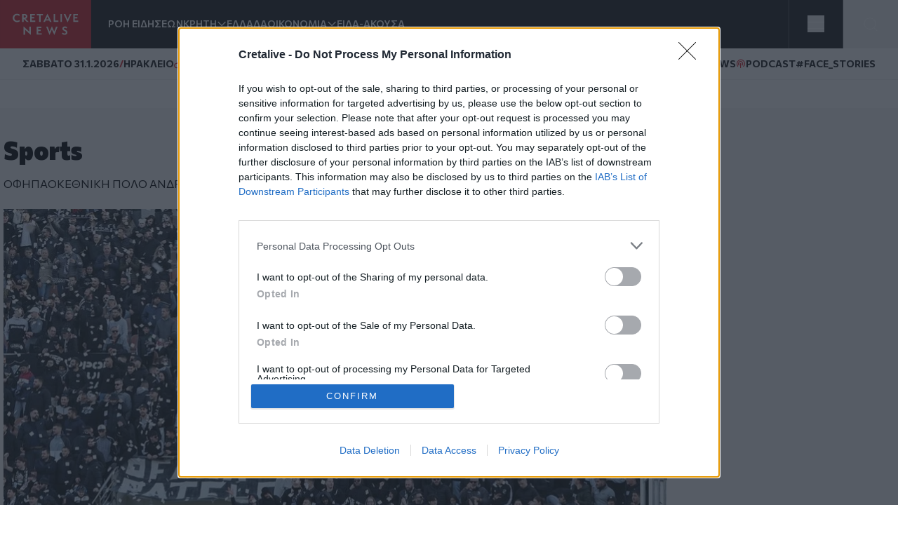

--- FILE ---
content_type: text/html; charset=UTF-8
request_url: https://www.cretalive.gr/sports
body_size: 17921
content:
<!DOCTYPE html><html lang="el" dir="ltr" prefix="og: https://ogp.me/ns#" class="no-js font-body text-opt"><head><meta charset="utf-8" /><meta name="description" content="Το Cretalive παρέχει live πληροφόρηση, επίκαιρα άρθρα και videos για τα αθλητικά." /><meta name="keywords" content="media, νέα on line, άρθρα, ειδήσεις, πληροφόρηση, ενημέρωση, κόσμος, οικονομία, αθλητισμός, Κρήτη, web tv, video, on line, ψηφιακή τηλεόραση, επικαιρότητα, Ελλάδα, απόψεις, απόδημοι, Κρήτες, δημοσκοπήσεις" /><meta http-equiv="content-language" content="el" /><link rel="canonical" href="https://www.cretalive.gr/sports" /><link rel="image_src" href="https://www.cretalive.gr/sites/default/files/2019-10/og-image.png" /><meta property="og:image" content="https://www.cretalive.gr/sites/default/files/2019-10/og-image.png" /><meta property="fb:app_id" content="3135373396554673" /><meta name="Generator" content="Drupal 10 (https://www.drupal.org)" /><meta name="MobileOptimized" content="width" /><meta name="HandheldFriendly" content="true" /><meta name="viewport" content="width=device-width, initial-scale=1.0" /><meta charset="utf-8"><meta http-equiv="x-ua-compatible" content="ie=edge"><title>Sports | Cretalive</title><link rel="preconnect" href="//fonts.googleapis.com"><link rel="preconnect" href="https://img.youtube.com"><link rel="DNS-prefetch" href="//fonts.googleapis.com"/><link href="//fonts.googleapis.com/css2?family=Commissioner:wght@100..900&display=swap" rel="stylesheet"><link rel="apple-touch-icon" sizes="57x57" href="/themes/custom/tw_webpack/dist/favicons/apple-icon-57x57.png"><link rel="apple-touch-icon" sizes="60x60" href="/themes/custom/tw_webpack/dist/favicons/apple-icon-60x60.png"><link rel="apple-touch-icon" sizes="72x72" href="/themes/custom/tw_webpack/dist/favicons/apple-icon-72x72.png"><link rel="apple-touch-icon" sizes="76x76" href="/themes/custom/tw_webpack/dist/favicons/apple-icon-76x76.png"><link rel="apple-touch-icon" sizes="114x114" href="/themes/custom/tw_webpack/dist/favicons/apple-icon-114x114.png"><link rel="apple-touch-icon" sizes="120x120" href="/themes/custom/tw_webpack/dist/favicons/apple-icon-120x120.png"><link rel="apple-touch-icon" sizes="144x144" href="/themes/custom/tw_webpack/dist/favicons/apple-icon-144x144.png"><link rel="apple-touch-icon" sizes="152x152" href="/themes/custom/tw_webpack/dist/favicons/apple-icon-152x152.png"><link rel="apple-touch-icon" sizes="180x180" href="/apple-icon-180x180.png"><link rel="icon" type="image/png" sizes="192x192" href="/themes/custom/tw_webpack/dist/favicons/android-icon-192x192.png"><link rel="icon" type="image/png" sizes="32x32" href="/themes/custom/tw_webpack/dist/favicons/favicon-32x32.png"><link rel="icon" type="image/png" sizes="96x96" href="/themes/custom/tw_webpack/dist/favicons/favicon-96x96.png"><link rel="icon" type="image/png" sizes="16x16" href="/themes/custom/tw_webpack/dist/favicons/favicon-16x16.png"><link rel="manifest" href="/themes/custom/tw_webpack/dist/favicons/manifest.json"><meta name="msapplication-TileColor" content="#000000"><meta name="msapplication-TileImage" content="/themes/custom/tw_webpack/dist/favicons/ms-icon-144x144.png"><meta name="theme-color" content="#000000"><link rel="stylesheet" media="all" href="https://cdn.cretalive.gr/sites/default/files/css/css_sh5vkJSLXUnygsBbw5GXVVdKyIVLeQE4Da2X0R-7Xys.css?delta=0&amp;language=el&amp;theme=tw_webpack&amp;include=eJwrKY8vT00qSEzO1k_PyU9KzNEpTyzI1E8CCqTmpegmFxcDAOidDRI" /><link rel="stylesheet" media="all" href="https://cdn.cretalive.gr/sites/default/files/css/css_pbZPio8Azja9hbYFS4wccyoOBOEw7Ysz4ieILsAN6Pg.css?delta=1&amp;language=el&amp;theme=tw_webpack&amp;include=eJwrKY8vT00qSEzO1k_PyU9KzNEpTyzI1E8CCqTmpegmFxcDAOidDRI" /><script async src="https://pagead2.googlesyndication.com/pagead/js/adsbygoogle.js?client=ca-pub-1532283989485902" crossorigin="anonymous"></script><script async src="https://securepubads.g.doubleclick.net/tag/js/gpt.js"></script><script>
(function (w, d, s, l, i) {
w[l] = w[l] || [];
w[l].push({'gtm.start': new Date().getTime(), event: 'gtm.js'});
var f = d.getElementsByTagName(s)[0],
j = d.createElement(s),
dl = l != 'dataLayer' ? '&l=' + l : '';
j.async = true;
j.src = 'https://www.googletagmanager.com/gtm.js?id=GTM-' + i + dl;
f.parentNode.insertBefore(j, f);
})(window, document, 'script', 'dataLayer','TC7CKM4Z');
</script>	<script async src="https://static.adman.gr/adman.js"></script><script>
window.AdmanQueue = window.AdmanQueue || [];
AdmanQueue.push(function () {
Adman.adunit({id: 727, h: 'https://x.grxchange.gr', inline: true})
});
</script><meta http-equiv="refresh" content="300"><script async id="ebx" src="//applets.ebxcdn.com/ebx.js"></script></head><body class="taxonomy_term font-mainFont bg-[var(--main-bg-color)] path-taxonomy"><noscript><iframe src="https://www.googletagmanager.com/ns.html?id=TC7CKM4Z" height="0" width="0" style="display:none;visibility:hidden"></iframe></noscript><div class="dialog-off-canvas-main-canvas" data-off-canvas-main-canvas> <header class="sticky top-0 z-50" role="banner" aria-label="Κεφαλίδα ιστοσελίδας" id="header"><div><div id="block-tw-webpack-wmenumainmenublock" class="padv-block block-wrapper"><div class="grid gap-8 header-grid-cols items-center bg-mainBlack"><div class="grid grid-cols-[auto,_1fr] gap-6 h-full"><a href="/"><img width="130" height="70" alt="Creta Live logo" src="/themes/custom/tw_webpack/dist/images/logo.svg"><span class="sr-only">Homepage</span></a><ul class="flex items-center gap-6 main-menu-nav transition-all duration-500 ease-in-out"><li id="main-menu-1" class="text-mainWhite text-sm font-semibold text-nowrap whitespace-nowrap 4xl:block 3xl:block 2xl:block xl:block lg:block md:block xs:hidden"><a href="/news" class="select-none">ΡΟΗ ΕΙΔΗΣΕΩΝ</a></li><li id="main-menu-2" class="text-mainWhite text-sm font-semibold relative submenu-parent before:absolute before:w-full before:h-[60px] before:top-0 before:left-0 before:content-[''] text-nowrap whitespace-nowrap 4xl:block 3xl:block 2xl:block xl:block lg:block md:block xs:hidden"><a href="/kriti" target="" class="flex items-center gap-1 relative z-10 select-none menu-"><span class="cursor-pointer">ΚΡΗΤΗ</span><span aria-controls="main-menu-submenu-2" data-menuid="main-menu-submenu-2" class="p-3 md:p-0 cursor-pointer icon-arrow_forward rotate-90"></span></a><ul id="main-menu-submenu-2" class="menu submenu menu-" aria-label="submenu-2"><li id="main-menu-1-1 menu- "> <a href="/tags/irakleio" class="select-none block px-4 py-2 hover:bg-gray-100">ΗΡΑΚΛΕΙΟ</a></li><li id="main-menu-2-2 menu- "> <a href="/tags/hania" class="select-none block px-4 py-2 hover:bg-gray-100">ΧΑΝΙΑ</a></li><li id="main-menu-3-3 menu- "> <a href="/tags/rethymno" class="select-none block px-4 py-2 hover:bg-gray-100">ΡΕΘΥΜΝΟ</a></li><li id="main-menu-4-4 menu- "> <a href="/tags/lasithi" class="select-none block px-4 py-2 hover:bg-gray-100">ΛΑΣΙΘΙ</a></li></ul></li><li id="main-menu-3" class="text-mainWhite text-sm font-semibold text-nowrap whitespace-nowrap 4xl:block 3xl:block 2xl:block xl:block lg:block md:block xs:hidden"><a href="/ellada" class="select-none">ΕΛΛΑΔΑ</a></li><li id="main-menu-4" class="text-mainWhite text-sm font-semibold relative submenu-parent before:absolute before:w-full before:h-[60px] before:top-0 before:left-0 before:content-[''] text-nowrap whitespace-nowrap 4xl:block 3xl:block 2xl:block xl:block lg:block md:hidden xs:hidden"><a href="/oikonomia" target="" class="flex items-center gap-1 relative z-10 select-none menu-"><span class="cursor-pointer">ΟΙΚΟΝΟΜΙΑ</span><span aria-controls="main-menu-submenu-4" data-menuid="main-menu-submenu-4" class="p-3 md:p-0 cursor-pointer icon-arrow_forward rotate-90"></span></a><ul id="main-menu-submenu-4" class="menu submenu menu-" aria-label="submenu-4"><li id="main-menu-1-1 menu- "> <a href="/tags/epiheiriseis" class="select-none block px-4 py-2 hover:bg-gray-100">ΕΠΙΧΕΙΡΗΣΕΙΣ</a></li></ul></li><li id="main-menu-5" class="text-mainWhite text-sm font-semibold text-nowrap whitespace-nowrap 4xl:block 3xl:block 2xl:block xl:block lg:block md:hidden xs:hidden"><a href="/eida-akoysa" class="select-none">ΕΙΔΑ-ΑΚΟΥΣΑ</a></li><li id="main-menu-6" class="text-mainWhite text-sm font-semibold text-nowrap whitespace-nowrap 4xl:block 3xl:block 2xl:block xl:block lg:hidden md:hidden xs:hidden"><a href="/polites" class="select-none">ΠΟΛΙΤΕΣ</a></li><li id="main-menu-7" class="text-mainWhite text-sm font-semibold text-nowrap whitespace-nowrap 4xl:block 3xl:block 2xl:block xl:block lg:hidden md:hidden xs:hidden"><a href="/quiz" class="select-none">QUIZ</a></li><li id="main-menu-8" class="text-mainWhite text-sm font-semibold text-nowrap whitespace-nowrap 4xl:block 3xl:block 2xl:block xl:hidden lg:hidden md:hidden xs:hidden"><a href="/politismos" class="select-none">ΠΟΛΙΤΙΣΜΟΣ</a></li><li id="main-menu-9" class="text-mainWhite text-sm font-semibold text-nowrap whitespace-nowrap 4xl:block 3xl:block 2xl:block xl:hidden lg:hidden md:hidden xs:hidden"><a href="/apopseis" class="select-none">ΑΠΟΨΕΙΣ</a></li><li id="main-menu-10" class="text-mainWhite text-sm font-semibold text-nowrap whitespace-nowrap 4xl:block 3xl:block 2xl:hidden xl:hidden lg:hidden md:hidden xs:hidden"><a href="/istoria" class="select-none">ΙΣΤΟΡΙΑ</a></li><li id="main-menu-11" class="text-mainWhite text-sm font-semibold text-nowrap whitespace-nowrap 4xl:block 3xl:block 2xl:hidden xl:hidden lg:hidden md:hidden xs:hidden"><a href="/ekeinos-ekeini" class="select-none">ΕΚΕΙΝΟΣ &amp; ΕΚΕΙΝΗ</a></li><li id="main-menu-12" class="text-mainWhite text-sm font-semibold text-nowrap whitespace-nowrap 4xl:block 3xl:block 2xl:hidden xl:hidden lg:hidden md:hidden xs:hidden"><a href="/kosmos" class="select-none">ΚΟΣΜΟΣ</a></li><li id="main-menu-13" class="text-mainWhite text-sm font-semibold text-nowrap whitespace-nowrap 4xl:block 3xl:hidden 2xl:hidden xl:hidden lg:hidden md:hidden xs:hidden"><a href="/ygeia" class="select-none">ΥΓΕΙΑ</a></li><li id="main-menu-14" class="text-mainWhite text-sm font-semibold text-nowrap whitespace-nowrap 4xl:block 3xl:hidden 2xl:hidden xl:hidden lg:hidden md:hidden xs:hidden"><a href="/epistimes" class="select-none">ΕΠΙΣΤΗΜΕΣ</a></li><li id="main-menu-15" class="text-mainWhite text-sm font-semibold text-nowrap whitespace-nowrap 4xl:block 3xl:hidden 2xl:hidden xl:hidden lg:hidden md:hidden xs:hidden"><a href="/lifestyle" class="select-none">LIFESTYLE</a></li><li id="main-menu-16" class="text-mainWhite text-sm font-semibold text-nowrap whitespace-nowrap 4xl:block 3xl:hidden 2xl:hidden xl:hidden lg:hidden md:hidden xs:hidden"><a href="/sports" class="select-none">SPORTS</a></li></ul></div><div class="grid grid-cols-2 h-full"><div class="w-full h-full flex justify-center items-center bg-open border-solid border-l border-r border-[#535353]"><button aria-controls="menu" aria-label="Toggle menu" aria-expanded="false" class="menu-icon w-6 h-6 cursor-pointer relative block"><span class="bg-mainWhite h-1 absolute w-full left-0 top-0 transition-all duration-300 ease-in-out"></span><span class="bg-mainWhite h-1 absolute w-full left-0 top-[9px] transition-all duration-300 ease-in-out"></span><span class="bg-mainWhite h-1 absolute w-full left-0 top-[18px] transition-all duration-300 ease-in-out"></span></button><ul class="menu overflow-y-auto menu-proper-height p-6" id="menu"><li id="main-menu-1" class="text-mainWhite text-sm font-semibold text-nowrap whitespace-nowrap "><a href="/news" class="select-none">ΡΟΗ ΕΙΔΗΣΕΩΝ</a></li><li id="main-menu-2" class="accordion-item text-sm font-semibold relative submenu-parent text-nowrap whitespace-nowrap "><div class="flex items-center justify-between"><a href="/kriti" target="" class="flex items-center gap-1 relative z-10 select-none "><span class="cursor-pointer">ΚΡΗΤΗ</span></a><span aria-controls="main-menu-submenu-2" data-menuid="main-menu-submenu-2" class="cursor-pointer text-mainWhite icon-arrow_forward rotate-90 p-3 md:p-0 accordion-title"></span></div><div class="accordion-content overflow-hidden transition-max-height duration-300 ease-in-out max-h-0"><ul id="main-menu-submenu-2-" class="opacity-0 transition-opacity duration-300 ease-in-out accordion-content-inner submenu " aria-label="submenu-2"><li id="main-menu-1-1 menu- "> <a href="/tags/irakleio" class="select-none block px-4 py-2 hover:bg-gray-100">ΗΡΑΚΛΕΙΟ</a></li><li id="main-menu-2-2 menu- "> <a href="/tags/hania" class="select-none block px-4 py-2 hover:bg-gray-100">ΧΑΝΙΑ</a></li><li id="main-menu-3-3 menu- "> <a href="/tags/rethymno" class="select-none block px-4 py-2 hover:bg-gray-100">ΡΕΘΥΜΝΟ</a></li><li id="main-menu-4-4 menu- "> <a href="/tags/lasithi" class="select-none block px-4 py-2 hover:bg-gray-100">ΛΑΣΙΘΙ</a></li></ul></div></li><li id="main-menu-3" class="text-mainWhite text-sm font-semibold text-nowrap whitespace-nowrap "><a href="/ellada" class="select-none">ΕΛΛΑΔΑ</a></li><li id="main-menu-4" class="accordion-item text-sm font-semibold relative submenu-parent text-nowrap whitespace-nowrap "><div class="flex items-center justify-between"><a href="/oikonomia" target="" class="flex items-center gap-1 relative z-10 select-none "><span class="cursor-pointer">ΟΙΚΟΝΟΜΙΑ</span></a><span aria-controls="main-menu-submenu-4" data-menuid="main-menu-submenu-4" class="cursor-pointer text-mainWhite icon-arrow_forward rotate-90 p-3 md:p-0 accordion-title"></span></div><div class="accordion-content overflow-hidden transition-max-height duration-300 ease-in-out max-h-0"><ul id="main-menu-submenu-4-" class="opacity-0 transition-opacity duration-300 ease-in-out accordion-content-inner submenu " aria-label="submenu-4"><li id="main-menu-1-1 menu- "> <a href="/tags/epiheiriseis" class="select-none block px-4 py-2 hover:bg-gray-100">ΕΠΙΧΕΙΡΗΣΕΙΣ</a></li></ul></div></li><li id="main-menu-5" class="text-mainWhite text-sm font-semibold text-nowrap whitespace-nowrap "><a href="/eida-akoysa" class="select-none">ΕΙΔΑ-ΑΚΟΥΣΑ</a></li><li id="main-menu-6" class="text-mainWhite text-sm font-semibold text-nowrap whitespace-nowrap "><a href="/polites" class="select-none">ΠΟΛΙΤΕΣ</a></li><li id="main-menu-7" class="text-mainWhite text-sm font-semibold text-nowrap whitespace-nowrap "><a href="/quiz" class="select-none">QUIZ</a></li><li id="main-menu-8" class="text-mainWhite text-sm font-semibold text-nowrap whitespace-nowrap "><a href="/politismos" class="select-none">ΠΟΛΙΤΙΣΜΟΣ</a></li><li id="main-menu-9" class="text-mainWhite text-sm font-semibold text-nowrap whitespace-nowrap "><a href="/apopseis" class="select-none">ΑΠΟΨΕΙΣ</a></li><li id="main-menu-10" class="text-mainWhite text-sm font-semibold text-nowrap whitespace-nowrap "><a href="/istoria" class="select-none">ΙΣΤΟΡΙΑ</a></li><li id="main-menu-11" class="text-mainWhite text-sm font-semibold text-nowrap whitespace-nowrap "><a href="/ekeinos-ekeini" class="select-none">ΕΚΕΙΝΟΣ &amp; ΕΚΕΙΝΗ</a></li><li id="main-menu-12" class="text-mainWhite text-sm font-semibold text-nowrap whitespace-nowrap "><a href="/kosmos" class="select-none">ΚΟΣΜΟΣ</a></li><li id="main-menu-13" class="text-mainWhite text-sm font-semibold text-nowrap whitespace-nowrap "><a href="/ygeia" class="select-none">ΥΓΕΙΑ</a></li><li id="main-menu-14" class="text-mainWhite text-sm font-semibold text-nowrap whitespace-nowrap "><a href="/epistimes" class="select-none">ΕΠΙΣΤΗΜΕΣ</a></li><li id="main-menu-15" class="text-mainWhite text-sm font-semibold text-nowrap whitespace-nowrap "><a href="/lifestyle" class="select-none">LIFESTYLE</a></li><li id="main-menu-16" class="text-mainWhite text-sm font-semibold text-nowrap whitespace-nowrap !border-b-0"><a href="/sports" class="select-none">SPORTS</a></li></ul></div><button id="openModal" aria-label="Open Search Modal" class="flex items-center justify-center" aria-controls="searchModal" aria-expanded="false"><svg xmlns="http://www.w3.org/2000/svg" width="24" height="25" viewbox="0 0 24 25" fill="none"><path d="M11 19.762C15.4183 19.762 19 16.1802 19 11.762C19 7.34368 15.4183 3.76196 11 3.76196C6.58172 3.76196 3 7.34368 3 11.762C3 16.1802 6.58172 19.762 11 19.762Z" stroke="white" stroke-linecap="round" stroke-linejoin="round"></path><path d="M20.9999 21.7619L16.6499 17.4119" stroke="white" stroke-linecap="round" stroke-linejoin="round"></path></svg></button><div id="searchModal" class="flex-col items-center justify-center py-10 fixed top-0 left-0 right-0 w-full bg-mainBlack main-header z-50"><div class="flex justify-center items-center gap-4 w-full"><input type="text" id="searchField" class="px-8 py-4 border border-solid w-1/2" placeholder="Search An Article" aria-label="Search Field"><button class="flex justify-center items-center" id="searchBtn" aria-label="Search Button"><svg xmlns="http://www.w3.org/2000/svg" width="24" height="25" viewbox="0 0 24 25" fill="none"><path d="M11 19.762C15.4183 19.762 19 16.1802 19 11.762C19 7.34368 15.4183 3.76196 11 3.76196C6.58172 3.76196 3 7.34368 3 11.762C3 16.1802 6.58172 19.762 11 19.762Z" stroke="white" stroke-linecap="round" stroke-linejoin="round"></path><path d="M20.9999 21.7619L16.6499 17.4119" stroke="white" stroke-linecap="round" stroke-linejoin="round"></path></svg></button></div><button id="closeModal" aria-label="Close Search Modal" class="absolute top-[10px] right-[10px]"><span class="icon-close text-4xl text-mainWhite"></span></button></div></div></div></div><div id="block-tw-webpack-weathermenublock" class="padv-block block-wrapper"><div class="flex items-center justify-between px-4 py-1 lg:px-8 lg:py-3 bg-mainWhite border-b border-solid border-[#EDEDED] min-h-7"><div class="flex items-center gap-2"> <time class="block text-mainBlack text-[10px] lg:text-sm font-bold">ΣAΒΒΑΤΟ 31.1.2026</time> <span class="block text-secondaryColor text-sm font-bold">/</span> <span class="block text-mainBlack text-[10px] lg:text-sm font-bold">ΗΡΑΚΛΕΙΟ</span> <span class="block weather__icon weather__icon-03n block w-5 h-5 bg-cover text-secondaryColor text-sm font-bold"></span> <span class="text-secondaryColor text-xs font-bold min-w-[35px] ">15 &nbsp;&deg;C</span></div><div class="items-center gap-2 hidden md:flex"> <a class="text-mainBlack text-sm font-bold flex items-center gap-1" href="/tags/happynews"><span class="icon-happynews"></span><span>HAPPYNEWS</span></a> <a class="text-mainBlack text-sm font-bold epikairotita flex items-center gap-1" href="/tags/podcast"><span class="block podcast icon-pod text-secondaryColor text-sm font-bold"></span> <span>PODCAST</span></a> <a class="epikairotita face-stories text-mainBlack text-sm font-bold epikairotita flex items-center gap-1" href="/tags/facestories"><span>#FACE_STORIES</span></a></div></div></div><div id="block-tw-webpack-breakingnewshottagsmenublock" class="padv-block block-wrapper"></div></div></header><div id="menu_overlay" class="hidden cursor-pointer fixed left-0 top-0 w-full h-dvh backdrop-blur-sm" style="z-index: 21;"></div><main id="main" role="main" class="mt-5 md:mt-10"><section class="home-top"><div><div id="block-tw-webpack-termpromoleadinghero" class="padv-block block-wrapper"> <section class="bg-category pt-10 pb-16 px-4 lg:px-0"><div class="max-w-container mx-auto mb-6"><h1 class="font-black text-h1 leading-10 mb-3">Sports</h1><ul class="px-4 md:px-0 flex items-center gap-6 prose-a:text-xs prose-a:font-extrabold prose-a:before:content-hashTag overflow-scroll tags-container mt-4"><li><a href="/tags/ofi">ΟΦΗ</a></li><li><a href="/tags/paok">ΠΑΟΚ</a></li><li><a href="/tags/ethniki-polo-andron">ΕΘΝΙΚΗ ΠΟΛΟ ΑΝΔΡΩΝ</a></li><li><a href="/tags/hristos-kontis">ΧΡΗΣΤΟΣ ΚΟΝΤΗΣ</a></li><li><a href="/tags/betsson">BETSSON</a></li></ul></div><div class="max-w-container gap-6 mx-auto grid grid-cols-1 lg:grid-cols-[auto,_1fr]"> <article class="relative pb-5 flex flex-auto flex-col max-w-[948px]"><div class="h-full relative"> <picture> <source srcset="https://cdn.cretalive.gr/sites/default/files/styles/tw_leading_hero_948x533/public/2026-01/4970732.webp?itok=R7VDZmcC 1x, https://cdn.cretalive.gr/sites/default/files/styles/tw_leading_hero_1896x1066/public/2026-01/4970732.webp?itok=VXjWRjHS 2x" media="(min-width: 768px)" type="image/webp" width="948" height="533"/> <source srcset="https://cdn.cretalive.gr/sites/default/files/styles/tw_in_article_image_375w/public/2026-01/4970732.webp?itok=PE5feP0R 1x, https://cdn.cretalive.gr/sites/default/files/styles/tw_in_article_image_750w/public/2026-01/4970732.webp?itok=BSK5NjXj 2x" media="(max-width: 767px)" type="image/webp" width="375" height="180"/> <source srcset="https://cdn.cretalive.gr/sites/default/files/styles/tw_leading_hero_948x533/public/2026-01/4970732.jpg?itok=R7VDZmcC 1x, https://cdn.cretalive.gr/sites/default/files/styles/tw_leading_hero_1896x1066/public/2026-01/4970732.jpg?itok=VXjWRjHS 2x" media="(min-width: 768px)" type="image/jpeg" width="948" height="533"/> <source srcset="https://cdn.cretalive.gr/sites/default/files/styles/tw_in_article_image_375w/public/2026-01/4970732.jpg?itok=PE5feP0R 1x, https://cdn.cretalive.gr/sites/default/files/styles/tw_in_article_image_750w/public/2026-01/4970732.jpg?itok=BSK5NjXj 2x" media="(max-width: 767px)" type="image/jpeg" width="375" height="180"/> <img loading="eager" class="object-cover w-full h-full aspect-[948/533]" width="948" height="533" src="https://cdn.cretalive.gr/sites/default/files/styles/tw_leading_hero_948x533/public/2026-01/4970732.jpg?itok=R7VDZmcC" alt="Λέσχες ΟΦΗ: Κάλεσμα των οπαδών - «Όλοι στο Παγκρήτιο!»" /> </picture></div> <time datetime="2026-01-30T16:38:00+02:00" class="px-4 pt-4">16:38</time> <a class="link-overall" href="/sports/leshes-ofi-kalesma-ton-opadon-oloi-sto-pagkritio"><h3 class="text-h2 text-mainBlack font-bold leading-8 tracking-[-0.24px] max-w-img md:leading-[52px] md:tracking-[-0.4px] p-4 pt-0"> Λέσχες ΟΦΗ: Κάλεσμα των οπαδών - «Όλοι στο Παγκρήτιο!»</h3> </a> </article> <aside class="min-w-[300px] flex flex-col flex-auto lg:w-1/3"> </aside></div><div class="flex gap-6 flex-col md:flex-row max-w-container mx-auto mb-10 px-4 lg:px-0"><div class="px-4 mt-5 grid grid-cols-1 md:grid-cols-2 lg:grid-cols-3 xl:grid-cols-4 md:gap-6 md:px-0"> <article class="relative border-t border-gray py-4 grid grid-cols-[auto,_1fr] md:grid-cols-1 gap-4 md:p-0 md:border-0 content-baseline"> <picture class="max-w-[120px] lg:max-w-[300px] max-h-[70px] lg:max-h-[168px] flex justify-center items-center"> <source srcset="https://cdn.cretalive.gr/sites/default/files/styles/tw_card_teaser_300x168/public/2025-09/bainovic-vak.webp?itok=N3tnGK5R 1x, https://cdn.cretalive.gr/sites/default/files/styles/tw_card_teaser_600x336/public/2025-09/bainovic-vak.webp?itok=UDA2SqaI 2x" media="(min-width: 768px)" type="image/webp" width="300" height="168"/> <source srcset="https://cdn.cretalive.gr/sites/default/files/styles/tw_listing_teaser_120x70/public/2025-09/bainovic-vak.webp?itok=-VZlYFyw 1x, https://cdn.cretalive.gr/sites/default/files/styles/tw_listing_teaser_240x140/public/2025-09/bainovic-vak.webp?itok=_T8jUuNH 2x" media="(max-width: 767px)" type="image/webp" width="120" height="70"/> <source srcset="https://cdn.cretalive.gr/sites/default/files/styles/tw_card_teaser_300x168/public/2025-09/bainovic-vak.jpg?itok=N3tnGK5R 1x, https://cdn.cretalive.gr/sites/default/files/styles/tw_card_teaser_600x336/public/2025-09/bainovic-vak.jpg?itok=UDA2SqaI 2x" media="(min-width: 768px)" type="image/jpeg" width="300" height="168"/> <source srcset="https://cdn.cretalive.gr/sites/default/files/styles/tw_listing_teaser_120x70/public/2025-09/bainovic-vak.jpg?itok=-VZlYFyw 1x, https://cdn.cretalive.gr/sites/default/files/styles/tw_listing_teaser_240x140/public/2025-09/bainovic-vak.jpg?itok=_T8jUuNH 2x" media="(max-width: 767px)" type="image/jpeg" width="120" height="70"/> <img loading="lazy" class="object-cover w-full h-full aspect-[12/7] lg:aspect-[300/168]" picture_class="max-w-[120px] lg:max-w-[300px] max-h-[70px] lg:max-h-[168px] flex justify-center items-center" width="300" height="168" src="https://cdn.cretalive.gr/sites/default/files/styles/tw_card_teaser_300x168/public/2025-09/bainovic-vak.jpg?itok=N3tnGK5R" alt="Μπαϊνοβιτς: «Κάθε μέρα νιώθω και καλύτερα»" /> </picture><div class="flex flex-col gap-2 flex-1"><div class="flex flex-wrap items-center"> <time datetime="2026-01-30T16:30:00+02:00" class="text-gray text-xs ml-auto md:ml-0 lg:ml-auto">16:30</time></div> <a class="link-overall" href="/sports/mpainobits-kathe-mera-niotho-kai-kalytera"><h3 class="text-mainBlack group-hover:text-mainColor text-md font-bold"> Μπαϊνοβιτς: «Κάθε μέρα νιώθω και καλύτερα»</h3> </a></div> </article> <article class="relative border-t border-gray py-4 grid grid-cols-[auto,_1fr] md:grid-cols-1 gap-4 md:p-0 md:border-0 content-baseline"> <picture class="max-w-[120px] lg:max-w-[300px] max-h-[70px] lg:max-h-[168px] flex justify-center items-center"> <source srcset="https://cdn.cretalive.gr/sites/default/files/styles/tw_card_teaser_300x168/public/2026-01/oaka.webp?itok=9Y8A98Ps 1x, https://cdn.cretalive.gr/sites/default/files/styles/tw_card_teaser_600x336/public/2026-01/oaka.webp?itok=836Kskfs 2x" media="(min-width: 768px)" type="image/webp" width="300" height="168"/> <source srcset="https://cdn.cretalive.gr/sites/default/files/styles/tw_listing_teaser_120x70/public/2026-01/oaka.webp?itok=WMxYivvz 1x, https://cdn.cretalive.gr/sites/default/files/styles/tw_listing_teaser_240x140/public/2026-01/oaka.webp?itok=LWUFkEVO 2x" media="(max-width: 767px)" type="image/webp" width="120" height="70"/> <source srcset="https://cdn.cretalive.gr/sites/default/files/styles/tw_card_teaser_300x168/public/2026-01/oaka.jpg?itok=9Y8A98Ps 1x, https://cdn.cretalive.gr/sites/default/files/styles/tw_card_teaser_600x336/public/2026-01/oaka.jpg?itok=836Kskfs 2x" media="(min-width: 768px)" type="image/jpeg" width="300" height="168"/> <source srcset="https://cdn.cretalive.gr/sites/default/files/styles/tw_listing_teaser_120x70/public/2026-01/oaka.jpg?itok=WMxYivvz 1x, https://cdn.cretalive.gr/sites/default/files/styles/tw_listing_teaser_240x140/public/2026-01/oaka.jpg?itok=LWUFkEVO 2x" media="(max-width: 767px)" type="image/jpeg" width="120" height="70"/> <img loading="lazy" class="object-cover w-full h-full aspect-[12/7] lg:aspect-[300/168]" picture_class="max-w-[120px] lg:max-w-[300px] max-h-[70px] lg:max-h-[168px] flex justify-center items-center" width="300" height="168" src="https://cdn.cretalive.gr/sites/default/files/styles/tw_card_teaser_300x168/public/2026-01/oaka.jpg?itok=9Y8A98Ps" alt="Στον &quot;αέρα&quot; ο τελικός Κυπέλλου στο ΟΑΚΑ" /> </picture><div class="flex flex-col gap-2 flex-1"><div class="flex flex-wrap items-center"> <time datetime="2026-01-29T12:56:27+02:00" class="text-gray text-xs ml-auto md:ml-0 lg:ml-auto">29.01.2026 - 12:56</time></div> <a class="link-overall" href="/sports/ston-aera-o-telikos-kypelloy-sto-oaka"><h3 class="text-mainBlack group-hover:text-mainColor text-md font-bold"> Στον &quot;αέρα&quot; ο τελικός Κυπέλλου στο ΟΑΚΑ</h3> </a></div> </article> <article class="relative border-t border-gray py-4 grid grid-cols-[auto,_1fr] md:grid-cols-1 gap-4 md:p-0 md:border-0 content-baseline"> <picture class="max-w-[120px] lg:max-w-[300px] max-h-[70px] lg:max-h-[168px] flex justify-center items-center"> <source srcset="https://cdn.cretalive.gr/sites/default/files/styles/tw_card_teaser_300x168/public/2026-01/paok-dystyxima.webp?itok=CSCgVaAB 1x, https://cdn.cretalive.gr/sites/default/files/styles/tw_card_teaser_600x336/public/2026-01/paok-dystyxima.webp?itok=DVpS96Ar 2x" media="(min-width: 768px)" type="image/webp" width="300" height="168"/> <source srcset="https://cdn.cretalive.gr/sites/default/files/styles/tw_listing_teaser_120x70/public/2026-01/paok-dystyxima.webp?itok=igwDyTsO 1x, https://cdn.cretalive.gr/sites/default/files/styles/tw_listing_teaser_240x140/public/2026-01/paok-dystyxima.webp?itok=u7XYupc7 2x" media="(max-width: 767px)" type="image/webp" width="120" height="70"/> <source srcset="https://cdn.cretalive.gr/sites/default/files/styles/tw_card_teaser_300x168/public/2026-01/paok-dystyxima.jpg?itok=CSCgVaAB 1x, https://cdn.cretalive.gr/sites/default/files/styles/tw_card_teaser_600x336/public/2026-01/paok-dystyxima.jpg?itok=DVpS96Ar 2x" media="(min-width: 768px)" type="image/jpeg" width="300" height="168"/> <source srcset="https://cdn.cretalive.gr/sites/default/files/styles/tw_listing_teaser_120x70/public/2026-01/paok-dystyxima.jpg?itok=igwDyTsO 1x, https://cdn.cretalive.gr/sites/default/files/styles/tw_listing_teaser_240x140/public/2026-01/paok-dystyxima.jpg?itok=u7XYupc7 2x" media="(max-width: 767px)" type="image/jpeg" width="120" height="70"/> <img loading="lazy" class="object-cover w-full h-full aspect-[12/7] lg:aspect-[300/168]" picture_class="max-w-[120px] lg:max-w-[300px] max-h-[70px] lg:max-h-[168px] flex justify-center items-center" width="300" height="168" src="https://cdn.cretalive.gr/sites/default/files/styles/tw_card_teaser_300x168/public/2026-01/paok-dystyxima.jpg?itok=CSCgVaAB" alt="Ο ΠΑΟΚ τιμά τους αδικοχαμένους οπαδούς του στο παιχνίδι με τον Πανσερραϊκό την Κυριακή" /> </picture><div class="flex flex-col gap-2 flex-1"><div class="flex flex-wrap items-center"> <time datetime="2026-01-29T09:55:40+02:00" class="text-gray text-xs ml-auto md:ml-0 lg:ml-auto">29.01.2026 - 09:55</time></div> <a class="link-overall" href="/sports/o-paok-tima-toys-adikohamenoys-opadoys-toy-sto-paihnidi-me-ton-panserraiko-tin-kyriaki"><h3 class="text-mainBlack group-hover:text-mainColor text-md font-bold"> Ο ΠΑΟΚ τιμά τους αδικοχαμένους οπαδούς του στο παιχνίδι με τον Πανσερραϊκό την Κυριακή</h3> </a></div> </article> <article class="relative border-t border-gray py-4 grid grid-cols-[auto,_1fr] md:grid-cols-1 gap-4 md:p-0 md:border-0 content-baseline"> <picture class="max-w-[120px] lg:max-w-[300px] max-h-[70px] lg:max-h-[168px] flex justify-center items-center"> <source srcset="https://cdn.cretalive.gr/sites/default/files/styles/tw_card_teaser_300x168/public/2026-01/maketa-paoktzides-roymania.webp?itok=k80q2ijf 1x, https://cdn.cretalive.gr/sites/default/files/styles/tw_card_teaser_600x336/public/2026-01/maketa-paoktzides-roymania.webp?itok=1knBUdwD 2x" media="(min-width: 768px)" type="image/webp" width="300" height="168"/> <source srcset="https://cdn.cretalive.gr/sites/default/files/styles/tw_listing_teaser_120x70/public/2026-01/maketa-paoktzides-roymania.webp?itok=d1tBDuhI 1x, https://cdn.cretalive.gr/sites/default/files/styles/tw_listing_teaser_240x140/public/2026-01/maketa-paoktzides-roymania.webp?itok=fhSYQyhN 2x" media="(max-width: 767px)" type="image/webp" width="120" height="70"/> <source srcset="https://cdn.cretalive.gr/sites/default/files/styles/tw_card_teaser_300x168/public/2026-01/maketa-paoktzides-roymania.jpg?itok=k80q2ijf 1x, https://cdn.cretalive.gr/sites/default/files/styles/tw_card_teaser_600x336/public/2026-01/maketa-paoktzides-roymania.jpg?itok=1knBUdwD 2x" media="(min-width: 768px)" type="image/jpeg" width="300" height="168"/> <source srcset="https://cdn.cretalive.gr/sites/default/files/styles/tw_listing_teaser_120x70/public/2026-01/maketa-paoktzides-roymania.jpg?itok=d1tBDuhI 1x, https://cdn.cretalive.gr/sites/default/files/styles/tw_listing_teaser_240x140/public/2026-01/maketa-paoktzides-roymania.jpg?itok=fhSYQyhN 2x" media="(max-width: 767px)" type="image/jpeg" width="120" height="70"/> <img loading="lazy" class="object-cover w-full h-full aspect-[12/7] lg:aspect-[300/168]" picture_class="max-w-[120px] lg:max-w-[300px] max-h-[70px] lg:max-h-[168px] flex justify-center items-center" width="300" height="168" src="https://cdn.cretalive.gr/sites/default/files/styles/tw_card_teaser_300x168/public/2026-01/maketa-paoktzides-roymania.jpg?itok=k80q2ijf" alt="ΠΑΟΚ: Ο κόσμος θα συνοδεύσει τους αδικοχαμένους φίλους έως την Τούμπα" /> </picture><div class="flex flex-col gap-2 flex-1"><div class="flex flex-wrap items-center"> <time datetime="2026-01-28T22:31:00+02:00" class="text-gray text-xs ml-auto md:ml-0 lg:ml-auto">28.01.2026 - 22:31</time></div> <a class="link-overall" href="/sports/paok-o-kosmos-tha-synodeysei-toys-adikohamenoys-filoys-eos-tin-toympa"><h3 class="text-mainBlack group-hover:text-mainColor text-md font-bold"> ΠΑΟΚ: Ο κόσμος θα συνοδεύσει τους αδικοχαμένους φίλους έως την Τούμπα</h3> </a></div> </article></div></div></section></div></div></section><section class="grid grid-cols-1 md:grid-cols-[1fr,_auto] gap-4 lg:gap-responsive max-w-container mx-auto mt-10 px-4 lg:px-0"><div class=""><div><div data-drupal-messages-fallback class="hidden"></div><div id="block-tw-webpack-content" class="padv-block block-wrapper"><div class="taxonomy-term taxonomy-term--type-katigories-arthroy taxonomy-term--view-mode-full ds-1col clearfix"><div> <article class="border-b border-solid border-extralight py-4 flex gap-6 md:border-0"> <picture class="max-w-smallImg max-h-smallImg flex justify-center items-center"> <source srcset="https://cdn.cretalive.gr/sites/default/files/styles/tw_card_teaser_300x168/public/2026-01/4778437.webp?itok=__BTJmqI 1x, https://cdn.cretalive.gr/sites/default/files/styles/tw_card_teaser_600x336/public/2026-01/4778437.webp?itok=Yeboo9TU 2x" media="(min-width: 768px)" type="image/webp" width="300" height="168"/> <source srcset="https://cdn.cretalive.gr/sites/default/files/styles/tw_listing_teaser_120x70/public/2026-01/4778437.webp?itok=Ze5uCIUf 1x, https://cdn.cretalive.gr/sites/default/files/styles/tw_listing_teaser_240x140/public/2026-01/4778437.webp?itok=7BVtvvm8 2x" media="(max-width: 767px)" type="image/webp" width="120" height="70"/> <source srcset="https://cdn.cretalive.gr/sites/default/files/styles/tw_card_teaser_300x168/public/2026-01/4778437.jpg?itok=__BTJmqI 1x, https://cdn.cretalive.gr/sites/default/files/styles/tw_card_teaser_600x336/public/2026-01/4778437.jpg?itok=Yeboo9TU 2x" media="(min-width: 768px)" type="image/jpeg" width="300" height="168"/> <source srcset="https://cdn.cretalive.gr/sites/default/files/styles/tw_listing_teaser_120x70/public/2026-01/4778437.jpg?itok=Ze5uCIUf 1x, https://cdn.cretalive.gr/sites/default/files/styles/tw_listing_teaser_240x140/public/2026-01/4778437.jpg?itok=7BVtvvm8 2x" media="(max-width: 767px)" type="image/jpeg" width="120" height="70"/> <img loading="lazy" class="object-cover w-full aspect-smallArticle" picture_class="max-w-smallImg max-h-smallImg flex justify-center items-center" width="300" height="168" src="https://cdn.cretalive.gr/sites/default/files/styles/tw_card_teaser_300x168/public/2026-01/4778437.jpg?itok=__BTJmqI" alt="ΠΑΟΚ: Ο Ιβάν Σαββίδης καλύπτει όλα τα έξοδα των αδικοχαμένων οπαδών" /> </picture><div class="flex flex-col gap-2 flex-1 relative"> <a class="absolute left-0 top-0 z-10 w-full h-full block" href="/sports/paok-o-iban-sabbidis-kalyptei-ola-ta-exoda-ton-adikohamenon-opadon"> <span class="sr-only">ΠΑΟΚ: Ο Ιβάν Σαββίδης καλύπτει όλα τα έξοδα των αδικοχαμένων οπαδών</span> </a><div class="flex gap-3 items-center relative z-20"> <time datetime="2026-01-28T20:19:58+02:00" class="text-lighterText text-xs">28.01.2026 - 20:19</time></div><h2 class="text-mainBlack text-base md:text-xl font-bold">ΠΑΟΚ: Ο Ιβάν Σαββίδης καλύπτει όλα τα έξοδα των αδικοχαμένων οπαδών</h2></div> </article> <article class="border-b border-solid border-extralight py-4 flex gap-6 md:border-0"> <picture class="max-w-smallImg max-h-smallImg flex justify-center items-center"> <source srcset="https://cdn.cretalive.gr/sites/default/files/styles/tw_card_teaser_300x168/public/2026-01/4986082.webp?itok=wohQDXlC 1x, https://cdn.cretalive.gr/sites/default/files/styles/tw_card_teaser_600x336/public/2026-01/4986082.webp?itok=VVJXuij7 2x" media="(min-width: 768px)" type="image/webp" width="300" height="168"/> <source srcset="https://cdn.cretalive.gr/sites/default/files/styles/tw_listing_teaser_120x70/public/2026-01/4986082.webp?itok=DxxETD4e 1x, https://cdn.cretalive.gr/sites/default/files/styles/tw_listing_teaser_240x140/public/2026-01/4986082.webp?itok=EUZlUW15 2x" media="(max-width: 767px)" type="image/webp" width="120" height="70"/> <source srcset="https://cdn.cretalive.gr/sites/default/files/styles/tw_card_teaser_300x168/public/2026-01/4986082.jpg?itok=wohQDXlC 1x, https://cdn.cretalive.gr/sites/default/files/styles/tw_card_teaser_600x336/public/2026-01/4986082.jpg?itok=VVJXuij7 2x" media="(min-width: 768px)" type="image/jpeg" width="300" height="168"/> <source srcset="https://cdn.cretalive.gr/sites/default/files/styles/tw_listing_teaser_120x70/public/2026-01/4986082.jpg?itok=DxxETD4e 1x, https://cdn.cretalive.gr/sites/default/files/styles/tw_listing_teaser_240x140/public/2026-01/4986082.jpg?itok=EUZlUW15 2x" media="(max-width: 767px)" type="image/jpeg" width="120" height="70"/> <img loading="lazy" class="object-cover w-full aspect-smallArticle" picture_class="max-w-smallImg max-h-smallImg flex justify-center items-center" width="300" height="168" src="https://cdn.cretalive.gr/sites/default/files/styles/tw_card_teaser_300x168/public/2026-01/4986082.jpg?itok=wohQDXlC" alt="Βρούτσης: Τι ανέφερε για πιθανή αναβολή της αγωνιστικής της Super League" /> </picture><div class="flex flex-col gap-2 flex-1 relative"> <a class="absolute left-0 top-0 z-10 w-full h-full block" href="/sports/broytsis-ti-anefere-gia-pithani-anaboli-tis-agonistikis-tis-super-league"> <span class="sr-only">Βρούτσης: Τι ανέφερε για πιθανή αναβολή της αγωνιστικής της Super League</span> </a><div class="flex gap-3 items-center relative z-20"> <time datetime="2026-01-28T16:30:52+02:00" class="text-lighterText text-xs">28.01.2026 - 16:30</time></div><h2 class="text-mainBlack text-base md:text-xl font-bold">Βρούτσης: Τι ανέφερε για πιθανή αναβολή της αγωνιστικής της Super League</h2></div> </article> <article class="border-b border-solid border-extralight py-4 flex gap-6 md:border-0"> <picture class="max-w-smallImg max-h-smallImg flex justify-center items-center"> <source srcset="https://cdn.cretalive.gr/sites/default/files/styles/tw_card_teaser_300x168/public/2026-01/kalliroon.webp?itok=QAQLm1nW 1x, https://cdn.cretalive.gr/sites/default/files/styles/tw_card_teaser_600x336/public/2026-01/kalliroon.webp?itok=jVgbsqfb 2x" media="(min-width: 768px)" type="image/webp" width="300" height="168"/> <source srcset="https://cdn.cretalive.gr/sites/default/files/styles/tw_listing_teaser_120x70/public/2026-01/kalliroon.webp?itok=GnTyhJgG 1x, https://cdn.cretalive.gr/sites/default/files/styles/tw_listing_teaser_240x140/public/2026-01/kalliroon.webp?itok=uzKbbIMK 2x" media="(max-width: 767px)" type="image/webp" width="120" height="70"/> <source srcset="https://cdn.cretalive.gr/sites/default/files/styles/tw_card_teaser_300x168/public/2026-01/kalliroon.png?itok=QAQLm1nW 1x, https://cdn.cretalive.gr/sites/default/files/styles/tw_card_teaser_600x336/public/2026-01/kalliroon.png?itok=jVgbsqfb 2x" media="(min-width: 768px)" type="image/png" width="300" height="168"/> <source srcset="https://cdn.cretalive.gr/sites/default/files/styles/tw_listing_teaser_120x70/public/2026-01/kalliroon.png?itok=GnTyhJgG 1x, https://cdn.cretalive.gr/sites/default/files/styles/tw_listing_teaser_240x140/public/2026-01/kalliroon.png?itok=uzKbbIMK 2x" media="(max-width: 767px)" type="image/png" width="120" height="70"/> <img loading="lazy" class="object-cover w-full aspect-smallArticle" picture_class="max-w-smallImg max-h-smallImg flex justify-center items-center" width="300" height="168" src="https://cdn.cretalive.gr/sites/default/files/styles/tw_card_teaser_300x168/public/2026-01/kalliroon.png?itok=QAQLm1nW" alt="Νέες επιτυχίες του Α.Σ. ΚΑΛΛΙΡΡΟΟΝ στο Πανελλήνιο Πρωτάθλημα ΓΟΥΣΟΥ ΚΟΥΝΓΚ ΦΟΥ 2026" /> </picture><div class="flex flex-col gap-2 flex-1 relative"> <a class="absolute left-0 top-0 z-10 w-full h-full block" href="/sports/nees-epityhies-toy-kallirroon-sto-panellinio-protathlima-goysoy-koyngk-foy-2026"> <span class="sr-only">Νέες επιτυχίες του Α.Σ. ΚΑΛΛΙΡΡΟΟΝ στο Πανελλήνιο Πρωτάθλημα ΓΟΥΣΟΥ ΚΟΥΝΓΚ ΦΟΥ 2026</span> </a><div class="flex gap-3 items-center relative z-20"> <time datetime="2026-01-28T13:42:05+02:00" class="text-lighterText text-xs">28.01.2026 - 13:42</time></div><h2 class="text-mainBlack text-base md:text-xl font-bold">Νέες επιτυχίες του Α.Σ. ΚΑΛΛΙΡΡΟΟΝ στο Πανελλήνιο Πρωτάθλημα ΓΟΥΣΟΥ ΚΟΥΝΓΚ ΦΟΥ 2026</h2></div> </article> <article class="border-b border-solid border-extralight py-4 flex gap-6 md:border-0"> <picture class="max-w-smallImg max-h-smallImg flex justify-center items-center"> <source srcset="https://cdn.cretalive.gr/sites/default/files/styles/tw_card_teaser_300x168/public/2026-01/paok-intime.webp?itok=JbiqGLnR 1x, https://cdn.cretalive.gr/sites/default/files/styles/tw_card_teaser_600x336/public/2026-01/paok-intime.webp?itok=hDg3NTut 2x" media="(min-width: 768px)" type="image/webp" width="300" height="168"/> <source srcset="https://cdn.cretalive.gr/sites/default/files/styles/tw_listing_teaser_120x70/public/2026-01/paok-intime.webp?itok=P3QzUKQ4 1x, https://cdn.cretalive.gr/sites/default/files/styles/tw_listing_teaser_240x140/public/2026-01/paok-intime.webp?itok=HUZUjFwe 2x" media="(max-width: 767px)" type="image/webp" width="120" height="70"/> <source srcset="https://cdn.cretalive.gr/sites/default/files/styles/tw_card_teaser_300x168/public/2026-01/paok-intime.jpeg?itok=JbiqGLnR 1x, https://cdn.cretalive.gr/sites/default/files/styles/tw_card_teaser_600x336/public/2026-01/paok-intime.jpeg?itok=hDg3NTut 2x" media="(min-width: 768px)" type="image/jpeg" width="300" height="168"/> <source srcset="https://cdn.cretalive.gr/sites/default/files/styles/tw_listing_teaser_120x70/public/2026-01/paok-intime.jpeg?itok=P3QzUKQ4 1x, https://cdn.cretalive.gr/sites/default/files/styles/tw_listing_teaser_240x140/public/2026-01/paok-intime.jpeg?itok=HUZUjFwe 2x" media="(max-width: 767px)" type="image/jpeg" width="120" height="70"/> <img loading="lazy" class="object-cover w-full aspect-smallArticle" picture_class="max-w-smallImg max-h-smallImg flex justify-center items-center" width="300" height="168" src="https://cdn.cretalive.gr/sites/default/files/styles/tw_card_teaser_300x168/public/2026-01/paok-intime.jpeg?itok=JbiqGLnR" alt="ΠΑΕ ΠΑΟΚ: «Θα παραμείνει κλειστή η κερκίδα των φιλοξενούμενων σε ένδειξη πένθους»" /> </picture><div class="flex flex-col gap-2 flex-1 relative"> <a class="absolute left-0 top-0 z-10 w-full h-full block" href="/sports/pae-paok-tha-parameinei-kleisti-i-kerkida-ton-filoxenoymenon-se-endeixi-penthoys"> <span class="sr-only">ΠΑΕ ΠΑΟΚ: «Θα παραμείνει κλειστή η κερκίδα των φιλοξενούμενων σε ένδειξη πένθους»</span> </a><div class="flex gap-3 items-center relative z-20"> <time datetime="2026-01-28T09:59:24+02:00" class="text-lighterText text-xs">28.01.2026 - 09:59</time></div><h2 class="text-mainBlack text-base md:text-xl font-bold">ΠΑΕ ΠΑΟΚ: «Θα παραμείνει κλειστή η κερκίδα των φιλοξενούμενων σε ένδειξη πένθους»</h2></div> </article> <article class="border-b border-solid border-extralight py-4 flex gap-6 md:border-0"> <picture class="max-w-smallImg max-h-smallImg flex justify-center items-center"> <source srcset="https://cdn.cretalive.gr/sites/default/files/styles/tw_card_teaser_300x168/public/2026-01/5006429.webp?itok=qacAG5hb 1x, https://cdn.cretalive.gr/sites/default/files/styles/tw_card_teaser_600x336/public/2026-01/5006429.webp?itok=umZFu_2h 2x" media="(min-width: 768px)" type="image/webp" width="300" height="168"/> <source srcset="https://cdn.cretalive.gr/sites/default/files/styles/tw_listing_teaser_120x70/public/2026-01/5006429.webp?itok=UZwgNKyf 1x, https://cdn.cretalive.gr/sites/default/files/styles/tw_listing_teaser_240x140/public/2026-01/5006429.webp?itok=wsfLvRXc 2x" media="(max-width: 767px)" type="image/webp" width="120" height="70"/> <source srcset="https://cdn.cretalive.gr/sites/default/files/styles/tw_card_teaser_300x168/public/2026-01/5006429.jpg?itok=qacAG5hb 1x, https://cdn.cretalive.gr/sites/default/files/styles/tw_card_teaser_600x336/public/2026-01/5006429.jpg?itok=umZFu_2h 2x" media="(min-width: 768px)" type="image/jpeg" width="300" height="168"/> <source srcset="https://cdn.cretalive.gr/sites/default/files/styles/tw_listing_teaser_120x70/public/2026-01/5006429.jpg?itok=UZwgNKyf 1x, https://cdn.cretalive.gr/sites/default/files/styles/tw_listing_teaser_240x140/public/2026-01/5006429.jpg?itok=wsfLvRXc 2x" media="(max-width: 767px)" type="image/jpeg" width="120" height="70"/> <img loading="lazy" class="object-cover w-full aspect-smallArticle" picture_class="max-w-smallImg max-h-smallImg flex justify-center items-center" width="300" height="168" src="https://cdn.cretalive.gr/sites/default/files/styles/tw_card_teaser_300x168/public/2026-01/5006429.jpg?itok=qacAG5hb" alt="Συγκινητικές στιγμές στην Τούμπα για τους επτά φιλάθλους που σκοτώθηκαν στο τροχαίο" /> </picture><div class="flex flex-col gap-2 flex-1 relative"> <a class="absolute left-0 top-0 z-10 w-full h-full block" href="/sports/sygkinitikes-stigmes-stin-toympa-gia-toys-epta-filathloys-poy-skotothikan-sto-trohaio"> <span class="sr-only">Συγκινητικές στιγμές στην Τούμπα για τους επτά φιλάθλους που σκοτώθηκαν στο τροχαίο</span> </a><div class="flex gap-3 items-center relative z-20"> <time datetime="2026-01-27T22:26:00+02:00" class="text-lighterText text-xs">27.01.2026</time></div><h2 class="text-mainBlack text-base md:text-xl font-bold">Συγκινητικές στιγμές στην Τούμπα για τους επτά φιλάθλους που σκοτώθηκαν στο τροχαίο</h2></div> </article><div class="wadblock-wrapper"><div><div id="block-tw-webpack-adblock-30" class="padv-block block-wrapper text-center mx-auto lg:container dfp-block adblock-in-region-lists-first-slot adtag-null"><div class=" mb-5 section ad__section "><div class="ad__div ad__responsive"><div class="ad ad__300x250 bg__grey"><div id="xau-10004-%%CACHEBUSTER%%"><script>
AdmanQueue.push(function () {
Adman.adunit({
id: 10004,
h: 'https://x.grxchange.gr',
elementId: 'xau-10004-%%CACHEBUSTER%%',
})
});
</script></div></div></div></div></div></div></div> <article class="border-b border-solid border-extralight py-4 flex gap-6 md:border-0"> <picture class="max-w-smallImg max-h-smallImg flex justify-center items-center"> <source srcset="https://cdn.cretalive.gr/sites/default/files/styles/tw_card_teaser_300x168/public/2026-01/loutseskou-intime.webp?itok=vKhF3N-_ 1x, https://cdn.cretalive.gr/sites/default/files/styles/tw_card_teaser_600x336/public/2026-01/loutseskou-intime.webp?itok=2e-i8Ho7 2x" media="(min-width: 768px)" type="image/webp" width="300" height="168"/> <source srcset="https://cdn.cretalive.gr/sites/default/files/styles/tw_listing_teaser_120x70/public/2026-01/loutseskou-intime.webp?itok=Njqcojog 1x, https://cdn.cretalive.gr/sites/default/files/styles/tw_listing_teaser_240x140/public/2026-01/loutseskou-intime.webp?itok=v6YOR1qI 2x" media="(max-width: 767px)" type="image/webp" width="120" height="70"/> <source srcset="https://cdn.cretalive.gr/sites/default/files/styles/tw_card_teaser_300x168/public/2026-01/loutseskou-intime.jpg?itok=vKhF3N-_ 1x, https://cdn.cretalive.gr/sites/default/files/styles/tw_card_teaser_600x336/public/2026-01/loutseskou-intime.jpg?itok=2e-i8Ho7 2x" media="(min-width: 768px)" type="image/jpeg" width="300" height="168"/> <source srcset="https://cdn.cretalive.gr/sites/default/files/styles/tw_listing_teaser_120x70/public/2026-01/loutseskou-intime.jpg?itok=Njqcojog 1x, https://cdn.cretalive.gr/sites/default/files/styles/tw_listing_teaser_240x140/public/2026-01/loutseskou-intime.jpg?itok=v6YOR1qI 2x" media="(max-width: 767px)" type="image/jpeg" width="120" height="70"/> <img loading="lazy" class="object-cover w-full aspect-smallArticle" picture_class="max-w-smallImg max-h-smallImg flex justify-center items-center" width="300" height="168" src="https://cdn.cretalive.gr/sites/default/files/styles/tw_card_teaser_300x168/public/2026-01/loutseskou-intime.jpg?itok=vKhF3N-_" alt="Ραζβάν Λουτσέσκου: «Η θλίψη είναι απέραντη...»" /> </picture><div class="flex flex-col gap-2 flex-1 relative"> <a class="absolute left-0 top-0 z-10 w-full h-full block" href="/sports/razban-loytseskoy-i-thlipsi-einai-aperanti"> <span class="sr-only">Ραζβάν Λουτσέσκου: «Η θλίψη είναι απέραντη...»</span> </a><div class="flex gap-3 items-center relative z-20"> <time datetime="2026-01-27T21:48:00+02:00" class="text-lighterText text-xs">27.01.2026</time></div><h2 class="text-mainBlack text-base md:text-xl font-bold">Ραζβάν Λουτσέσκου: «Η θλίψη είναι απέραντη...»</h2></div> </article> <article class="border-b border-solid border-extralight py-4 flex gap-6 md:border-0"> <picture class="max-w-smallImg max-h-smallImg flex justify-center items-center"> <source srcset="https://cdn.cretalive.gr/sites/default/files/styles/tw_card_teaser_300x168/public/2026-01/623369693_1466613068162449_2837842453396267059_n.webp?itok=RvdUsxAG 1x, https://cdn.cretalive.gr/sites/default/files/styles/tw_card_teaser_600x336/public/2026-01/623369693_1466613068162449_2837842453396267059_n.webp?itok=92QZZcej 2x" media="(min-width: 768px)" type="image/webp" width="300" height="168"/> <source srcset="https://cdn.cretalive.gr/sites/default/files/styles/tw_listing_teaser_120x70/public/2026-01/623369693_1466613068162449_2837842453396267059_n.webp?itok=mucNb12I 1x, https://cdn.cretalive.gr/sites/default/files/styles/tw_listing_teaser_240x140/public/2026-01/623369693_1466613068162449_2837842453396267059_n.webp?itok=zBMVr1DJ 2x" media="(max-width: 767px)" type="image/webp" width="120" height="70"/> <source srcset="https://cdn.cretalive.gr/sites/default/files/styles/tw_card_teaser_300x168/public/2026-01/623369693_1466613068162449_2837842453396267059_n.jpg?itok=RvdUsxAG 1x, https://cdn.cretalive.gr/sites/default/files/styles/tw_card_teaser_600x336/public/2026-01/623369693_1466613068162449_2837842453396267059_n.jpg?itok=92QZZcej 2x" media="(min-width: 768px)" type="image/jpeg" width="300" height="168"/> <source srcset="https://cdn.cretalive.gr/sites/default/files/styles/tw_listing_teaser_120x70/public/2026-01/623369693_1466613068162449_2837842453396267059_n.jpg?itok=mucNb12I 1x, https://cdn.cretalive.gr/sites/default/files/styles/tw_listing_teaser_240x140/public/2026-01/623369693_1466613068162449_2837842453396267059_n.jpg?itok=zBMVr1DJ 2x" media="(max-width: 767px)" type="image/jpeg" width="120" height="70"/> <img loading="lazy" class="object-cover w-full aspect-smallArticle" picture_class="max-w-smallImg max-h-smallImg flex justify-center items-center" width="300" height="168" src="https://cdn.cretalive.gr/sites/default/files/styles/tw_card_teaser_300x168/public/2026-01/623369693_1466613068162449_2837842453396267059_n.jpg?itok=RvdUsxAG" alt="ΠΑΕ ΠΑΟΚ: «Καλό ταξίδι στα παιδιά μας...»" /> </picture><div class="flex flex-col gap-2 flex-1 relative"> <a class="absolute left-0 top-0 z-10 w-full h-full block" href="/sports/pae-paok-kalo-taxidi-sta-paidia-mas"> <span class="sr-only">ΠΑΕ ΠΑΟΚ: «Καλό ταξίδι στα παιδιά μας...»</span> </a><div class="flex gap-3 items-center relative z-20"> <time datetime="2026-01-27T20:30:17+02:00" class="text-lighterText text-xs">27.01.2026</time></div><h2 class="text-mainBlack text-base md:text-xl font-bold">ΠΑΕ ΠΑΟΚ: «Καλό ταξίδι στα παιδιά μας...»</h2></div> </article> <article class="border-b border-solid border-extralight py-4 flex gap-6 md:border-0"> <picture class="max-w-smallImg max-h-smallImg flex justify-center items-center"> <source srcset="https://cdn.cretalive.gr/sites/default/files/styles/tw_card_teaser_300x168/public/2025-11/penthos-keria-pixabay.webp?itok=cJ7G3Vjy 1x, https://cdn.cretalive.gr/sites/default/files/styles/tw_card_teaser_600x336/public/2025-11/penthos-keria-pixabay.webp?itok=53d0BKW7 2x" media="(min-width: 768px)" type="image/webp" width="300" height="168"/> <source srcset="https://cdn.cretalive.gr/sites/default/files/styles/tw_listing_teaser_120x70/public/2025-11/penthos-keria-pixabay.webp?itok=pIVevk1S 1x, https://cdn.cretalive.gr/sites/default/files/styles/tw_listing_teaser_240x140/public/2025-11/penthos-keria-pixabay.webp?itok=NPPqp2eu 2x" media="(max-width: 767px)" type="image/webp" width="120" height="70"/> <source srcset="https://cdn.cretalive.gr/sites/default/files/styles/tw_card_teaser_300x168/public/2025-11/penthos-keria-pixabay.jpg?itok=cJ7G3Vjy 1x, https://cdn.cretalive.gr/sites/default/files/styles/tw_card_teaser_600x336/public/2025-11/penthos-keria-pixabay.jpg?itok=53d0BKW7 2x" media="(min-width: 768px)" type="image/jpeg" width="300" height="168"/> <source srcset="https://cdn.cretalive.gr/sites/default/files/styles/tw_listing_teaser_120x70/public/2025-11/penthos-keria-pixabay.jpg?itok=pIVevk1S 1x, https://cdn.cretalive.gr/sites/default/files/styles/tw_listing_teaser_240x140/public/2025-11/penthos-keria-pixabay.jpg?itok=NPPqp2eu 2x" media="(max-width: 767px)" type="image/jpeg" width="120" height="70"/> <img loading="lazy" class="object-cover w-full aspect-smallArticle" picture_class="max-w-smallImg max-h-smallImg flex justify-center items-center" width="300" height="168" src="https://cdn.cretalive.gr/sites/default/files/styles/tw_card_teaser_300x168/public/2025-11/penthos-keria-pixabay.jpg?itok=cJ7G3Vjy" alt="Οπαδοί ΟΦΗ: «Δύσκολες στιγμές για όλους μας»" /> </picture><div class="flex flex-col gap-2 flex-1 relative"> <a class="absolute left-0 top-0 z-10 w-full h-full block" href="/sports/opadoi-ofi-dyskoles-stigmes-gia-oloys-mas"> <span class="sr-only">Οπαδοί ΟΦΗ: «Δύσκολες στιγμές για όλους μας»</span> </a><div class="flex gap-3 items-center relative z-20"> <time datetime="2026-01-27T20:08:44+02:00" class="text-lighterText text-xs">27.01.2026</time></div><h2 class="text-mainBlack text-base md:text-xl font-bold">Οπαδοί ΟΦΗ: «Δύσκολες στιγμές για όλους μας»</h2></div> </article> <article class="border-b border-solid border-extralight py-4 flex gap-6 md:border-0"> <picture class="max-w-smallImg max-h-smallImg flex justify-center items-center"> <source srcset="https://cdn.cretalive.gr/sites/default/files/styles/tw_card_teaser_300x168/public/2026-01/paok_troxaio_7_2.webp?itok=73n1j_LI 1x, https://cdn.cretalive.gr/sites/default/files/styles/tw_card_teaser_600x336/public/2026-01/paok_troxaio_7_2.webp?itok=hdE0xQrD 2x" media="(min-width: 768px)" type="image/webp" width="300" height="168"/> <source srcset="https://cdn.cretalive.gr/sites/default/files/styles/tw_listing_teaser_120x70/public/2026-01/paok_troxaio_7_2.webp?itok=F-8eI1N6 1x, https://cdn.cretalive.gr/sites/default/files/styles/tw_listing_teaser_240x140/public/2026-01/paok_troxaio_7_2.webp?itok=ToRxpx-k 2x" media="(max-width: 767px)" type="image/webp" width="120" height="70"/> <source srcset="https://cdn.cretalive.gr/sites/default/files/styles/tw_card_teaser_300x168/public/2026-01/paok_troxaio_7_2.jpg?itok=73n1j_LI 1x, https://cdn.cretalive.gr/sites/default/files/styles/tw_card_teaser_600x336/public/2026-01/paok_troxaio_7_2.jpg?itok=hdE0xQrD 2x" media="(min-width: 768px)" type="image/jpeg" width="300" height="168"/> <source srcset="https://cdn.cretalive.gr/sites/default/files/styles/tw_listing_teaser_120x70/public/2026-01/paok_troxaio_7_2.jpg?itok=F-8eI1N6 1x, https://cdn.cretalive.gr/sites/default/files/styles/tw_listing_teaser_240x140/public/2026-01/paok_troxaio_7_2.jpg?itok=ToRxpx-k 2x" media="(max-width: 767px)" type="image/jpeg" width="120" height="70"/> <img loading="lazy" class="object-cover w-full aspect-smallArticle" picture_class="max-w-smallImg max-h-smallImg flex justify-center items-center" width="300" height="168" src="https://cdn.cretalive.gr/sites/default/files/styles/tw_card_teaser_300x168/public/2026-01/paok_troxaio_7_2.jpg?itok=73n1j_LI" alt="ΠΑΕ ΠΑΟΚ: «Ζητήσαμε αναβολή του αγώνα, αλλά είναι αδύνατο»" /> </picture><div class="flex flex-col gap-2 flex-1 relative"> <a class="absolute left-0 top-0 z-10 w-full h-full block" href="/sports/pae-paok-zitisame-anaboli-toy-agona-alla-einai-adynato"> <span class="sr-only">ΠΑΕ ΠΑΟΚ: «Ζητήσαμε αναβολή του αγώνα, αλλά είναι αδύνατο»</span> </a><div class="flex gap-3 items-center relative z-20"> <time datetime="2026-01-27T17:57:03+02:00" class="text-lighterText text-xs">27.01.2026</time></div><h2 class="text-mainBlack text-base md:text-xl font-bold">ΠΑΕ ΠΑΟΚ: «Ζητήσαμε αναβολή του αγώνα, αλλά είναι αδύνατο»</h2></div> </article> <article class="border-b border-solid border-extralight py-4 flex gap-6 md:border-0"> <picture class="max-w-smallImg max-h-smallImg flex justify-center items-center"> <source srcset="https://cdn.cretalive.gr/sites/default/files/styles/tw_card_teaser_300x168/public/2026-01/ofi-logo-post-black2.webp?itok=Vnt1UJio 1x, https://cdn.cretalive.gr/sites/default/files/styles/tw_card_teaser_600x336/public/2026-01/ofi-logo-post-black2.webp?itok=b3oIwq_3 2x" media="(min-width: 768px)" type="image/webp" width="300" height="168"/> <source srcset="https://cdn.cretalive.gr/sites/default/files/styles/tw_listing_teaser_120x70/public/2026-01/ofi-logo-post-black2.webp?itok=IvwVHuYw 1x, https://cdn.cretalive.gr/sites/default/files/styles/tw_listing_teaser_240x140/public/2026-01/ofi-logo-post-black2.webp?itok=sFRL4Ua8 2x" media="(max-width: 767px)" type="image/webp" width="120" height="70"/> <source srcset="https://cdn.cretalive.gr/sites/default/files/styles/tw_card_teaser_300x168/public/2026-01/ofi-logo-post-black2.jpg?itok=Vnt1UJio 1x, https://cdn.cretalive.gr/sites/default/files/styles/tw_card_teaser_600x336/public/2026-01/ofi-logo-post-black2.jpg?itok=b3oIwq_3 2x" media="(min-width: 768px)" type="image/jpeg" width="300" height="168"/> <source srcset="https://cdn.cretalive.gr/sites/default/files/styles/tw_listing_teaser_120x70/public/2026-01/ofi-logo-post-black2.jpg?itok=IvwVHuYw 1x, https://cdn.cretalive.gr/sites/default/files/styles/tw_listing_teaser_240x140/public/2026-01/ofi-logo-post-black2.jpg?itok=sFRL4Ua8 2x" media="(max-width: 767px)" type="image/jpeg" width="120" height="70"/> <img loading="lazy" class="object-cover w-full aspect-smallArticle" picture_class="max-w-smallImg max-h-smallImg flex justify-center items-center" width="300" height="168" src="https://cdn.cretalive.gr/sites/default/files/styles/tw_card_teaser_300x168/public/2026-01/ofi-logo-post-black2.jpg?itok=Vnt1UJio" alt="ΠΑΕ ΟΦΗ: «Όλοι πενθούμε μπροστά σε τέτοιες τραγωδίες»" /> </picture><div class="flex flex-col gap-2 flex-1 relative"> <a class="absolute left-0 top-0 z-10 w-full h-full block" href="/sports/pae-ofi-oloi-penthoyme-mprosta-se-tetoies-tragodies"> <span class="sr-only">ΠΑΕ ΟΦΗ: «Όλοι πενθούμε μπροστά σε τέτοιες τραγωδίες»</span> </a><div class="flex gap-3 items-center relative z-20"> <time datetime="2026-01-27T17:39:43+02:00" class="text-lighterText text-xs">27.01.2026</time></div><h2 class="text-mainBlack text-base md:text-xl font-bold">ΠΑΕ ΟΦΗ: «Όλοι πενθούμε μπροστά σε τέτοιες τραγωδίες»</h2></div> </article><div class="wadblock-wrapper"></div> <article class="border-b border-solid border-extralight py-4 flex gap-6 md:border-0"> <picture class="max-w-smallImg max-h-smallImg flex justify-center items-center"> <source srcset="https://cdn.cretalive.gr/sites/default/files/styles/tw_card_teaser_300x168/public/2026-01/paok_troxaio_7_1.webp?itok=jo6NYERj 1x, https://cdn.cretalive.gr/sites/default/files/styles/tw_card_teaser_600x336/public/2026-01/paok_troxaio_7_1.webp?itok=o81qZQAx 2x" media="(min-width: 768px)" type="image/webp" width="300" height="168"/> <source srcset="https://cdn.cretalive.gr/sites/default/files/styles/tw_listing_teaser_120x70/public/2026-01/paok_troxaio_7_1.webp?itok=J2t4IvAK 1x, https://cdn.cretalive.gr/sites/default/files/styles/tw_listing_teaser_240x140/public/2026-01/paok_troxaio_7_1.webp?itok=evZZdwwI 2x" media="(max-width: 767px)" type="image/webp" width="120" height="70"/> <source srcset="https://cdn.cretalive.gr/sites/default/files/styles/tw_card_teaser_300x168/public/2026-01/paok_troxaio_7_1.jpg?itok=jo6NYERj 1x, https://cdn.cretalive.gr/sites/default/files/styles/tw_card_teaser_600x336/public/2026-01/paok_troxaio_7_1.jpg?itok=o81qZQAx 2x" media="(min-width: 768px)" type="image/jpeg" width="300" height="168"/> <source srcset="https://cdn.cretalive.gr/sites/default/files/styles/tw_listing_teaser_120x70/public/2026-01/paok_troxaio_7_1.jpg?itok=J2t4IvAK 1x, https://cdn.cretalive.gr/sites/default/files/styles/tw_listing_teaser_240x140/public/2026-01/paok_troxaio_7_1.jpg?itok=evZZdwwI 2x" media="(max-width: 767px)" type="image/jpeg" width="120" height="70"/> <img loading="lazy" class="object-cover w-full aspect-smallArticle" picture_class="max-w-smallImg max-h-smallImg flex justify-center items-center" width="300" height="168" src="https://cdn.cretalive.gr/sites/default/files/styles/tw_card_teaser_300x168/public/2026-01/paok_troxaio_7_1.jpg?itok=jo6NYERj" alt="Συντετριμμένος ο Ιβάν Σαββίδης: «Θρηνώ μαζί με τις οικογένειες»" /> </picture><div class="flex flex-col gap-2 flex-1 relative"> <a class="absolute left-0 top-0 z-10 w-full h-full block" href="/sports/syntetrimmenos-o-iban-sabbidis-thrino-mazi-me-tis-oikogeneies"> <span class="sr-only">Συντετριμμένος ο Ιβάν Σαββίδης: «Θρηνώ μαζί με τις οικογένειες»</span> </a><div class="flex gap-3 items-center relative z-20"> <time datetime="2026-01-27T17:20:41+02:00" class="text-lighterText text-xs">27.01.2026</time></div><h2 class="text-mainBlack text-base md:text-xl font-bold">Συντετριμμένος ο Ιβάν Σαββίδης: «Θρηνώ μαζί με τις οικογένειες»</h2></div> </article> <article class="border-b border-solid border-extralight py-4 flex gap-6 md:border-0"> <picture class="max-w-smallImg max-h-smallImg flex justify-center items-center"> <source srcset="https://cdn.cretalive.gr/sites/default/files/styles/tw_card_teaser_300x168/public/2026-01/paok_troxaio_7_2.webp?itok=73n1j_LI 1x, https://cdn.cretalive.gr/sites/default/files/styles/tw_card_teaser_600x336/public/2026-01/paok_troxaio_7_2.webp?itok=hdE0xQrD 2x" media="(min-width: 768px)" type="image/webp" width="300" height="168"/> <source srcset="https://cdn.cretalive.gr/sites/default/files/styles/tw_listing_teaser_120x70/public/2026-01/paok_troxaio_7_2.webp?itok=F-8eI1N6 1x, https://cdn.cretalive.gr/sites/default/files/styles/tw_listing_teaser_240x140/public/2026-01/paok_troxaio_7_2.webp?itok=ToRxpx-k 2x" media="(max-width: 767px)" type="image/webp" width="120" height="70"/> <source srcset="https://cdn.cretalive.gr/sites/default/files/styles/tw_card_teaser_300x168/public/2026-01/paok_troxaio_7_2.jpg?itok=73n1j_LI 1x, https://cdn.cretalive.gr/sites/default/files/styles/tw_card_teaser_600x336/public/2026-01/paok_troxaio_7_2.jpg?itok=hdE0xQrD 2x" media="(min-width: 768px)" type="image/jpeg" width="300" height="168"/> <source srcset="https://cdn.cretalive.gr/sites/default/files/styles/tw_listing_teaser_120x70/public/2026-01/paok_troxaio_7_2.jpg?itok=F-8eI1N6 1x, https://cdn.cretalive.gr/sites/default/files/styles/tw_listing_teaser_240x140/public/2026-01/paok_troxaio_7_2.jpg?itok=ToRxpx-k 2x" media="(max-width: 767px)" type="image/jpeg" width="120" height="70"/> <img loading="lazy" class="object-cover w-full aspect-smallArticle" picture_class="max-w-smallImg max-h-smallImg flex justify-center items-center" width="300" height="168" src="https://cdn.cretalive.gr/sites/default/files/styles/tw_card_teaser_300x168/public/2026-01/paok_troxaio_7_2.jpg?itok=73n1j_LI" alt="H θέση της ΠΑΕ ΠΑΟΚ μετά το πολύνεκρο τροχαίο στη Ρουμανία" /> </picture><div class="flex flex-col gap-2 flex-1 relative"> <a class="absolute left-0 top-0 z-10 w-full h-full block" href="/sports/h-thesi-tis-pae-paok-meta-polynekro-trohaio-sti-roymania"> <span class="sr-only">H θέση της ΠΑΕ ΠΑΟΚ μετά το πολύνεκρο τροχαίο στη Ρουμανία</span> </a><div class="flex gap-3 items-center relative z-20"> <time datetime="2026-01-27T16:35:00+02:00" class="text-lighterText text-xs">27.01.2026</time></div><h2 class="text-mainBlack text-base md:text-xl font-bold">H θέση της ΠΑΕ ΠΑΟΚ μετά το πολύνεκρο τροχαίο στη Ρουμανία</h2></div> </article> <article class="border-b border-solid border-extralight py-4 flex gap-6 md:border-0"> <picture class="max-w-smallImg max-h-smallImg flex justify-center items-center"> <source srcset="https://cdn.cretalive.gr/sites/default/files/styles/tw_card_teaser_300x168/public/2026-01/w27-121737w07111532w26113557w04100841.webp?itok=847O6AWA 1x, https://cdn.cretalive.gr/sites/default/files/styles/tw_card_teaser_600x336/public/2026-01/w27-121737w07111532w26113557w04100841.webp?itok=TfN18bTH 2x" media="(min-width: 768px)" type="image/webp" width="300" height="168"/> <source srcset="https://cdn.cretalive.gr/sites/default/files/styles/tw_listing_teaser_120x70/public/2026-01/w27-121737w07111532w26113557w04100841.webp?itok=sLg1a43P 1x, https://cdn.cretalive.gr/sites/default/files/styles/tw_listing_teaser_240x140/public/2026-01/w27-121737w07111532w26113557w04100841.webp?itok=lG2h88dP 2x" media="(max-width: 767px)" type="image/webp" width="120" height="70"/> <source srcset="https://cdn.cretalive.gr/sites/default/files/styles/tw_card_teaser_300x168/public/2026-01/w27-121737w07111532w26113557w04100841.jpg?itok=847O6AWA 1x, https://cdn.cretalive.gr/sites/default/files/styles/tw_card_teaser_600x336/public/2026-01/w27-121737w07111532w26113557w04100841.jpg?itok=TfN18bTH 2x" media="(min-width: 768px)" type="image/jpeg" width="300" height="168"/> <source srcset="https://cdn.cretalive.gr/sites/default/files/styles/tw_listing_teaser_120x70/public/2026-01/w27-121737w07111532w26113557w04100841.jpg?itok=sLg1a43P 1x, https://cdn.cretalive.gr/sites/default/files/styles/tw_listing_teaser_240x140/public/2026-01/w27-121737w07111532w26113557w04100841.jpg?itok=lG2h88dP 2x" media="(max-width: 767px)" type="image/jpeg" width="120" height="70"/> <img loading="lazy" class="object-cover w-full aspect-smallArticle" picture_class="max-w-smallImg max-h-smallImg flex justify-center items-center" width="300" height="168" src="https://cdn.cretalive.gr/sites/default/files/styles/tw_card_teaser_300x168/public/2026-01/w27-121737w07111532w26113557w04100841.jpg?itok=847O6AWA" alt="Ισπανοί οι διαιτητές των ελληνικών ομάδων στα ευρωπαϊκά παιχνίδια" /> </picture><div class="flex flex-col gap-2 flex-1 relative"> <a class="absolute left-0 top-0 z-10 w-full h-full block" href="/sports/ispanoi-oi-diaitites-ton-ellinikon-omadon-sta-eyropaika-paihnidia"> <span class="sr-only">Ισπανοί οι διαιτητές των ελληνικών ομάδων στα ευρωπαϊκά παιχνίδια</span> </a><div class="flex gap-3 items-center relative z-20"> <time datetime="2026-01-27T12:51:04+02:00" class="text-lighterText text-xs">27.01.2026</time></div><h2 class="text-mainBlack text-base md:text-xl font-bold">Ισπανοί οι διαιτητές των ελληνικών ομάδων στα ευρωπαϊκά παιχνίδια</h2></div> </article> <article class="border-b border-solid border-extralight py-4 flex gap-6 md:border-0"> <picture class="max-w-smallImg max-h-smallImg flex justify-center items-center"> <source srcset="https://cdn.cretalive.gr/sites/default/files/styles/tw_card_teaser_300x168/public/2024-11/giannis_antetokoumpo.webp?itok=xTPtIQJm 1x, https://cdn.cretalive.gr/sites/default/files/styles/tw_card_teaser_600x336/public/2024-11/giannis_antetokoumpo.webp?itok=4M0YFeQy 2x" media="(min-width: 768px)" type="image/webp" width="300" height="168"/> <source srcset="https://cdn.cretalive.gr/sites/default/files/styles/tw_listing_teaser_120x70/public/2024-11/giannis_antetokoumpo.webp?itok=XlaiRC0P 1x, https://cdn.cretalive.gr/sites/default/files/styles/tw_listing_teaser_240x140/public/2024-11/giannis_antetokoumpo.webp?itok=H8_LrwlQ 2x" media="(max-width: 767px)" type="image/webp" width="120" height="70"/> <source srcset="https://cdn.cretalive.gr/sites/default/files/styles/tw_card_teaser_300x168/public/2024-11/giannis_antetokoumpo.jpg?itok=xTPtIQJm 1x, https://cdn.cretalive.gr/sites/default/files/styles/tw_card_teaser_600x336/public/2024-11/giannis_antetokoumpo.jpg?itok=4M0YFeQy 2x" media="(min-width: 768px)" type="image/jpeg" width="300" height="168"/> <source srcset="https://cdn.cretalive.gr/sites/default/files/styles/tw_listing_teaser_120x70/public/2024-11/giannis_antetokoumpo.jpg?itok=XlaiRC0P 1x, https://cdn.cretalive.gr/sites/default/files/styles/tw_listing_teaser_240x140/public/2024-11/giannis_antetokoumpo.jpg?itok=H8_LrwlQ 2x" media="(max-width: 767px)" type="image/jpeg" width="120" height="70"/> <img loading="lazy" class="object-cover w-full aspect-smallArticle" picture_class="max-w-smallImg max-h-smallImg flex justify-center items-center" width="300" height="168" src="https://cdn.cretalive.gr/sites/default/files/styles/tw_card_teaser_300x168/public/2024-11/giannis_antetokoumpo.jpg?itok=xTPtIQJm" alt="Άγνωστο το πότε θα επιστρέψει ο Γιάννης Αντετοκούνμπο" /> </picture><div class="flex flex-col gap-2 flex-1 relative"> <a class="absolute left-0 top-0 z-10 w-full h-full block" href="/sports/agnosto-pote-tha-epistrepsei-o-giannis-antetokoynmpo"> <span class="sr-only">Άγνωστο το πότε θα επιστρέψει ο Γιάννης Αντετοκούνμπο</span> </a><div class="flex gap-3 items-center relative z-20"> <time datetime="2026-01-26T23:15:50+02:00" class="text-lighterText text-xs">26.01.2026</time></div><h2 class="text-mainBlack text-base md:text-xl font-bold">Άγνωστο το πότε θα επιστρέψει ο Γιάννης Αντετοκούνμπο</h2></div> </article> <article class="border-b border-solid border-extralight py-4 flex gap-6 md:border-0"> <picture class="max-w-smallImg max-h-smallImg flex justify-center items-center"> <source srcset="https://cdn.cretalive.gr/sites/default/files/styles/tw_card_teaser_300x168/public/2026-01/1x5a9965.webp?itok=FC1aHbJn 1x, https://cdn.cretalive.gr/sites/default/files/styles/tw_card_teaser_600x336/public/2026-01/1x5a9965.webp?itok=vIuLINfM 2x" media="(min-width: 768px)" type="image/webp" width="300" height="168"/> <source srcset="https://cdn.cretalive.gr/sites/default/files/styles/tw_listing_teaser_120x70/public/2026-01/1x5a9965.webp?itok=q4151zAy 1x, https://cdn.cretalive.gr/sites/default/files/styles/tw_listing_teaser_240x140/public/2026-01/1x5a9965.webp?itok=TpeZ8wXv 2x" media="(max-width: 767px)" type="image/webp" width="120" height="70"/> <source srcset="https://cdn.cretalive.gr/sites/default/files/styles/tw_card_teaser_300x168/public/2026-01/1x5a9965.JPG?itok=FC1aHbJn 1x, https://cdn.cretalive.gr/sites/default/files/styles/tw_card_teaser_600x336/public/2026-01/1x5a9965.JPG?itok=vIuLINfM 2x" media="(min-width: 768px)" type="image/jpeg" width="300" height="168"/> <source srcset="https://cdn.cretalive.gr/sites/default/files/styles/tw_listing_teaser_120x70/public/2026-01/1x5a9965.JPG?itok=q4151zAy 1x, https://cdn.cretalive.gr/sites/default/files/styles/tw_listing_teaser_240x140/public/2026-01/1x5a9965.JPG?itok=TpeZ8wXv 2x" media="(max-width: 767px)" type="image/jpeg" width="120" height="70"/> <img loading="lazy" class="object-cover w-full aspect-smallArticle" picture_class="max-w-smallImg max-h-smallImg flex justify-center items-center" width="300" height="168" src="https://cdn.cretalive.gr/sites/default/files/styles/tw_card_teaser_300x168/public/2026-01/1x5a9965.JPG?itok=FC1aHbJn" alt="ΟΦΗ: Η παρακάμερα της νίκης επί του Παναιτωλικού" /> </picture><div class="flex flex-col gap-2 flex-1 relative"> <a class="absolute left-0 top-0 z-10 w-full h-full block" href="/sports/ofi-i-parakamera-tis-nikis-epi-toy-panaitolikoy"> <span class="sr-only">ΟΦΗ: Η παρακάμερα της νίκης επί του Παναιτωλικού</span> </a><div class="flex gap-3 items-center relative z-20"> <time datetime="2026-01-26T18:58:00+02:00" class="text-lighterText text-xs">26.01.2026</time></div><h2 class="text-mainBlack text-base md:text-xl font-bold">ΟΦΗ: Η παρακάμερα της νίκης επί του Παναιτωλικού</h2></div> </article> <article class="border-b border-solid border-extralight py-4 flex gap-6 md:border-0"> <picture class="max-w-smallImg max-h-smallImg flex justify-center items-center"> <source srcset="https://cdn.cretalive.gr/sites/default/files/styles/tw_card_teaser_300x168/public/2026-01/ofi-levadeiakos-intime.webp?itok=T2G5wLEX 1x, https://cdn.cretalive.gr/sites/default/files/styles/tw_card_teaser_600x336/public/2026-01/ofi-levadeiakos-intime.webp?itok=DG3gvZp3 2x" media="(min-width: 768px)" type="image/webp" width="300" height="168"/> <source srcset="https://cdn.cretalive.gr/sites/default/files/styles/tw_listing_teaser_120x70/public/2026-01/ofi-levadeiakos-intime.webp?itok=tTiBWmM0 1x, https://cdn.cretalive.gr/sites/default/files/styles/tw_listing_teaser_240x140/public/2026-01/ofi-levadeiakos-intime.webp?itok=bZA2JS-v 2x" media="(max-width: 767px)" type="image/webp" width="120" height="70"/> <source srcset="https://cdn.cretalive.gr/sites/default/files/styles/tw_card_teaser_300x168/public/2026-01/ofi-levadeiakos-intime.jpg?itok=T2G5wLEX 1x, https://cdn.cretalive.gr/sites/default/files/styles/tw_card_teaser_600x336/public/2026-01/ofi-levadeiakos-intime.jpg?itok=DG3gvZp3 2x" media="(min-width: 768px)" type="image/jpeg" width="300" height="168"/> <source srcset="https://cdn.cretalive.gr/sites/default/files/styles/tw_listing_teaser_120x70/public/2026-01/ofi-levadeiakos-intime.jpg?itok=tTiBWmM0 1x, https://cdn.cretalive.gr/sites/default/files/styles/tw_listing_teaser_240x140/public/2026-01/ofi-levadeiakos-intime.jpg?itok=bZA2JS-v 2x" media="(max-width: 767px)" type="image/jpeg" width="120" height="70"/> <img loading="lazy" class="object-cover w-full aspect-smallArticle" picture_class="max-w-smallImg max-h-smallImg flex justify-center items-center" width="300" height="168" src="https://cdn.cretalive.gr/sites/default/files/styles/tw_card_teaser_300x168/public/2026-01/ofi-levadeiakos-intime.jpg?itok=T2G5wLEX" alt="Ο Λεβαδειακός πήρε 300 εισιτήρια για το Παγκρήτιο" /> </picture><div class="flex flex-col gap-2 flex-1 relative"> <a class="absolute left-0 top-0 z-10 w-full h-full block" href="/sports/o-lebadeiakos-pire-300-eisitiria-gia-pagkritio"> <span class="sr-only">Ο Λεβαδειακός πήρε 300 εισιτήρια για το Παγκρήτιο</span> </a><div class="flex gap-3 items-center relative z-20"> <time datetime="2026-01-26T18:33:27+02:00" class="text-lighterText text-xs">26.01.2026</time></div><h2 class="text-mainBlack text-base md:text-xl font-bold">Ο Λεβαδειακός πήρε 300 εισιτήρια για το Παγκρήτιο</h2></div> </article> <article class="border-b border-solid border-extralight py-4 flex gap-6 md:border-0"> <picture class="max-w-smallImg max-h-smallImg flex justify-center items-center"> <source srcset="https://cdn.cretalive.gr/sites/default/files/styles/tw_card_teaser_300x168/public/2026-01/5004412.webp?itok=VHk-5MoN 1x, https://cdn.cretalive.gr/sites/default/files/styles/tw_card_teaser_600x336/public/2026-01/5004412.webp?itok=0WKvPr4S 2x" media="(min-width: 768px)" type="image/webp" width="300" height="168"/> <source srcset="https://cdn.cretalive.gr/sites/default/files/styles/tw_listing_teaser_120x70/public/2026-01/5004412.webp?itok=o_okVVcV 1x, https://cdn.cretalive.gr/sites/default/files/styles/tw_listing_teaser_240x140/public/2026-01/5004412.webp?itok=u8aBUWH6 2x" media="(max-width: 767px)" type="image/webp" width="120" height="70"/> <source srcset="https://cdn.cretalive.gr/sites/default/files/styles/tw_card_teaser_300x168/public/2026-01/5004412.jpg?itok=VHk-5MoN 1x, https://cdn.cretalive.gr/sites/default/files/styles/tw_card_teaser_600x336/public/2026-01/5004412.jpg?itok=0WKvPr4S 2x" media="(min-width: 768px)" type="image/jpeg" width="300" height="168"/> <source srcset="https://cdn.cretalive.gr/sites/default/files/styles/tw_listing_teaser_120x70/public/2026-01/5004412.jpg?itok=o_okVVcV 1x, https://cdn.cretalive.gr/sites/default/files/styles/tw_listing_teaser_240x140/public/2026-01/5004412.jpg?itok=u8aBUWH6 2x" media="(max-width: 767px)" type="image/jpeg" width="120" height="70"/> <img loading="lazy" class="object-cover w-full aspect-smallArticle" picture_class="max-w-smallImg max-h-smallImg flex justify-center items-center" width="300" height="168" src="https://cdn.cretalive.gr/sites/default/files/styles/tw_card_teaser_300x168/public/2026-01/5004412.jpg?itok=VHk-5MoN" alt="Ο ΟΦΗ παίρνει νίκες... από την άμυνα" /> </picture><div class="flex flex-col gap-2 flex-1 relative"> <a class="absolute left-0 top-0 z-10 w-full h-full block" href="/sports/o-ofi-pairnei-nikes-apo-tin-amyna"> <span class="sr-only">Ο ΟΦΗ παίρνει νίκες... από την άμυνα</span> </a><div class="flex gap-3 items-center relative z-20"> <time datetime="2026-01-26T16:36:00+02:00" class="text-lighterText text-xs">26.01.2026</time></div><h2 class="text-mainBlack text-base md:text-xl font-bold">Ο ΟΦΗ παίρνει νίκες... από την άμυνα</h2></div> </article> <article class="border-b border-solid border-extralight py-4 flex gap-6 md:border-0"> <picture class="max-w-smallImg max-h-smallImg flex justify-center items-center"> <source srcset="https://cdn.cretalive.gr/sites/default/files/styles/tw_card_teaser_300x168/public/2026-01/foto3-betsson.webp?itok=0jOAkir3 1x, https://cdn.cretalive.gr/sites/default/files/styles/tw_card_teaser_600x336/public/2026-01/foto3-betsson.webp?itok=UTa7Be7c 2x" media="(min-width: 768px)" type="image/webp" width="300" height="168"/> <source srcset="https://cdn.cretalive.gr/sites/default/files/styles/tw_listing_teaser_120x70/public/2026-01/foto3-betsson.webp?itok=YQsEV1Ln 1x, https://cdn.cretalive.gr/sites/default/files/styles/tw_listing_teaser_240x140/public/2026-01/foto3-betsson.webp?itok=DdkeD5Wl 2x" media="(max-width: 767px)" type="image/webp" width="120" height="70"/> <source srcset="https://cdn.cretalive.gr/sites/default/files/styles/tw_card_teaser_300x168/public/2026-01/foto3-betsson.jpg?itok=0jOAkir3 1x, https://cdn.cretalive.gr/sites/default/files/styles/tw_card_teaser_600x336/public/2026-01/foto3-betsson.jpg?itok=UTa7Be7c 2x" media="(min-width: 768px)" type="image/jpeg" width="300" height="168"/> <source srcset="https://cdn.cretalive.gr/sites/default/files/styles/tw_listing_teaser_120x70/public/2026-01/foto3-betsson.jpg?itok=YQsEV1Ln 1x, https://cdn.cretalive.gr/sites/default/files/styles/tw_listing_teaser_240x140/public/2026-01/foto3-betsson.jpg?itok=DdkeD5Wl 2x" media="(max-width: 767px)" type="image/jpeg" width="120" height="70"/> <img loading="lazy" class="object-cover w-full aspect-smallArticle" picture_class="max-w-smallImg max-h-smallImg flex justify-center items-center" width="300" height="168" src="https://cdn.cretalive.gr/sites/default/files/styles/tw_card_teaser_300x168/public/2026-01/foto3-betsson.jpg?itok=0jOAkir3" alt="«Ο Ματίας δεν ήθελε να πάρει τα φάρμακά του, για να νιώθει τον πόνο στο πόδι του»" /> </picture><div class="flex flex-col gap-2 flex-1 relative"> <a class="absolute left-0 top-0 z-10 w-full h-full block" href="/sports/o-matias-den-ithele-na-parei-ta-farmaka-toy-gia-na-niothei-ton-pono-sto-podi-toy"> <span class="sr-only">«Ο Ματίας δεν ήθελε να πάρει τα φάρμακά του, για να νιώθει τον πόνο στο πόδι του»</span> </a><div class="flex gap-3 items-center relative z-20"> <time datetime="2026-01-26T10:41:20+02:00" class="text-lighterText text-xs">26.01.2026</time></div><h2 class="text-mainBlack text-base md:text-xl font-bold">«Ο Ματίας δεν ήθελε να πάρει τα φάρμακά του, για να νιώθει τον πόνο στο πόδι του»</h2></div> </article> <article class="border-b border-solid border-extralight py-4 flex gap-6 md:border-0"> <picture class="max-w-smallImg max-h-smallImg flex justify-center items-center"> <source srcset="https://cdn.cretalive.gr/sites/default/files/styles/tw_card_teaser_300x168/public/2025-07/valka-karalis.webp?itok=CGATg9c2 1x, https://cdn.cretalive.gr/sites/default/files/styles/tw_card_teaser_600x336/public/2025-07/valka-karalis.webp?itok=5HL2_rtE 2x" media="(min-width: 768px)" type="image/webp" width="300" height="168"/> <source srcset="https://cdn.cretalive.gr/sites/default/files/styles/tw_listing_teaser_120x70/public/2025-07/valka-karalis.webp?itok=pX7NvBoj 1x, https://cdn.cretalive.gr/sites/default/files/styles/tw_listing_teaser_240x140/public/2025-07/valka-karalis.webp?itok=Ju-nZB6A 2x" media="(max-width: 767px)" type="image/webp" width="120" height="70"/> <source srcset="https://cdn.cretalive.gr/sites/default/files/styles/tw_card_teaser_300x168/public/2025-07/valka-karalis.jpg?itok=CGATg9c2 1x, https://cdn.cretalive.gr/sites/default/files/styles/tw_card_teaser_600x336/public/2025-07/valka-karalis.jpg?itok=5HL2_rtE 2x" media="(min-width: 768px)" type="image/jpeg" width="300" height="168"/> <source srcset="https://cdn.cretalive.gr/sites/default/files/styles/tw_listing_teaser_120x70/public/2025-07/valka-karalis.jpg?itok=pX7NvBoj 1x, https://cdn.cretalive.gr/sites/default/files/styles/tw_listing_teaser_240x140/public/2025-07/valka-karalis.jpg?itok=Ju-nZB6A 2x" media="(max-width: 767px)" type="image/jpeg" width="120" height="70"/> <img loading="lazy" class="object-cover w-full aspect-smallArticle" picture_class="max-w-smallImg max-h-smallImg flex justify-center items-center" width="300" height="168" src="https://cdn.cretalive.gr/sites/default/files/styles/tw_card_teaser_300x168/public/2025-07/valka-karalis.jpg?itok=CGATg9c2" alt=" Εμμανουήλ Καραλής: Πρεμιέρα στο 2026 με άλμα στα 5.93μ στην Πολωνία" /> </picture><div class="flex flex-col gap-2 flex-1 relative"> <a class="absolute left-0 top-0 z-10 w-full h-full block" href="/sports/emmanoyil-karalis-premiera-sto-2026-me-alma-sta-593m-stin-polonia"> <span class="sr-only"> Εμμανουήλ Καραλής: Πρεμιέρα στο 2026 με άλμα στα 5.93μ στην Πολωνία</span> </a><div class="flex gap-3 items-center relative z-20"> <time datetime="2026-01-25T23:10:49+02:00" class="text-lighterText text-xs">25.01.2026</time></div><h2 class="text-mainBlack text-base md:text-xl font-bold"> Εμμανουήλ Καραλής: Πρεμιέρα στο 2026 με άλμα στα 5.93μ στην Πολωνία</h2></div> </article> <article class="border-b border-solid border-extralight py-4 flex gap-6 md:border-0"> <picture class="max-w-smallImg max-h-smallImg flex justify-center items-center"> <source srcset="https://cdn.cretalive.gr/sites/default/files/styles/tw_card_teaser_300x168/public/2026-01/1i4a9471.webp?itok=APr3o1ww 1x, https://cdn.cretalive.gr/sites/default/files/styles/tw_card_teaser_600x336/public/2026-01/1i4a9471.webp?itok=FP2N_qsA 2x" media="(min-width: 768px)" type="image/webp" width="300" height="168"/> <source srcset="https://cdn.cretalive.gr/sites/default/files/styles/tw_listing_teaser_120x70/public/2026-01/1i4a9471.webp?itok=pTasfbqN 1x, https://cdn.cretalive.gr/sites/default/files/styles/tw_listing_teaser_240x140/public/2026-01/1i4a9471.webp?itok=puRLLLIj 2x" media="(max-width: 767px)" type="image/webp" width="120" height="70"/> <source srcset="https://cdn.cretalive.gr/sites/default/files/styles/tw_card_teaser_300x168/public/2026-01/1i4a9471.JPG?itok=APr3o1ww 1x, https://cdn.cretalive.gr/sites/default/files/styles/tw_card_teaser_600x336/public/2026-01/1i4a9471.JPG?itok=FP2N_qsA 2x" media="(min-width: 768px)" type="image/jpeg" width="300" height="168"/> <source srcset="https://cdn.cretalive.gr/sites/default/files/styles/tw_listing_teaser_120x70/public/2026-01/1i4a9471.JPG?itok=pTasfbqN 1x, https://cdn.cretalive.gr/sites/default/files/styles/tw_listing_teaser_240x140/public/2026-01/1i4a9471.JPG?itok=puRLLLIj 2x" media="(max-width: 767px)" type="image/jpeg" width="120" height="70"/> <img loading="lazy" class="object-cover w-full aspect-smallArticle" picture_class="max-w-smallImg max-h-smallImg flex justify-center items-center" width="300" height="168" src="https://cdn.cretalive.gr/sites/default/files/styles/tw_card_teaser_300x168/public/2026-01/1i4a9471.JPG?itok=APr3o1ww" alt="Έπρεπε, το κέρδισε κι ας μας έστειλε στον καρδιολόγο!" /> </picture><div class="flex flex-col gap-2 flex-1 relative"> <a class="absolute left-0 top-0 z-10 w-full h-full block" href="/sports/eprepe-kerdise-ki-mas-esteile-ston-kardiologo"> <span class="sr-only">Έπρεπε, το κέρδισε κι ας μας έστειλε στον καρδιολόγο!</span> </a><div class="flex gap-3 items-center relative z-20"> <time datetime="2026-01-25T23:02:00+02:00" class="text-lighterText text-xs">25.01.2026</time></div><h2 class="text-mainBlack text-base md:text-xl font-bold">Έπρεπε, το κέρδισε κι ας μας έστειλε στον καρδιολόγο!</h2></div> </article> <nav class="flex justify-center m-10 pager" role="navigation" aria-labelledby="pagination-heading"><h2 class="sr-only visually-hidden">Σελιδοποίηση</h2><ul class="flex items-center gap-7 pager__items js-pager__items"><li class="flex relative cursor-pointer border border-solid border-[#EDEDED] text-mainBlack w-9 h-9 justify-center items-center px-4 py-3 hover:bg-mainColor hover:text-mainWhite transition-all duration-300 ease-in-out pager__item pager__item--previous pager__item--disabled"> <a class="link-overall" href="" title="Προηγούμενη σελίδα" rel="prev"> <span class="sr-only visually-hidden">Προηγούμενη σελίδα</span> <svg class="w-4 h-4 mx-auto transition-all duration-200 origin-center rotate-180"> <use xlink:href="/themes/custom/tw_webpack/dist/images/sprite.svg#arrow"></use> </svg> </a></li><li class="pager__item pager__item--current"> <span class="sr-only visually-hidden"> Current page </span> 1</li><li class="flex relative cursor-pointer border border-solid border-[#EDEDED] text-mainBlack w-9 h-9 justify-center items-center px-4 py-3 hover:bg-mainColor hover:text-mainWhite transition-all duration-300 ease-in-out pager__item pager__item--next"> <a class="link-overall" href="/sports?page=1" title="Επόμενη σελίδα" rel="next"> <span class="sr-only visually-hidden">Next page</span> <svg class="w-4 h-4 mx-auto transition-all duration-200 origin-center"> <use xlink:href="/themes/custom/tw_webpack/dist/images/sprite.svg#arrow"></use> </svg> </a></li></ul> </nav></div></div></div></div></div><aside class="w-full mb-8 md:max-w-[300px] w-full mx-auto md:mx-0"><div class="md:sticky aside-inner"><div><div id="block-tw-webpack-adblock-33" class="padv-block block-wrapper text-center mx-auto lg:container dfp-block adblock-in-region-aside adtag-null"><div class="hidden md:block section ad__section "><div class="ad__div ad__tablet_desktop"><div class="ad ad__300x600 bg__grey"><div id="xau-10007-%%CACHEBUSTER%%"><script>
AdmanQueue.push(function () {
Adman.adunit({
id: 10007,
h: 'https://x.grxchange.gr',
elementId: 'xau-10007-%%CACHEBUSTER%%',
})
});
</script></div></div></div></div></div><div id="block-tw-webpack-tabbedlistsmostrecent" class="padv-block block-wrapper"><div id="tabbed_lists" class="flex-col gap-4 flex scroll-mt-[62px]"><div class="tabbed"> <input type="radio" id="tab1" class="hidden" name="cat-tabs" checked=""> <input type="radio" id="tab2" class="hidden" name="cat-tabs"><ul class="tabs flex items-center list-none p-0 text-sm font-black"><li class="tab w-full"> <label class="block mb-[-1px] cursor-pointer p-3 transition-all duration-300 text-center border border-solid border-extralight text-mainBlack text-sm font-black" for="tab1">Ροή ειδήσεων</label></li><li class="tab w-full"> <label class="block mb-[-1px] cursor-pointer p-3 transition-all duration-300 text-center border border-solid border-extralight text-mainBlack text-sm font-black" for="tab2">Δημοφιλή</label></li></ul><div class="tab-content hidden py-4 px-2"><div class="h-[calc(100dvh-116px)] md:max-h-[470px] overflow-y-auto custom-scrollbar-section"> <article class="relative border-t border-solid border-extralight mb-1 p-2 flex gap-2"><div class=""> <time datetime="2026-01-31T03:00:00+02:00" class="text-lightText dark:text-darkPrimaryText text-xs font-normal mb-3">03:00</time> <a class="link-overall" href="/ellada/kerameos-sto-deytero-hamilotero-simeio-stin-istoria-tis-horas-i-anergia-sto-75"><h4 class="text-mainBlack dark:text-darkPrimaryText text-sm font-medium"> Κεραμέως: Στο δεύτερο χαμηλότερο σημείο στην ιστορία της χώρας η ανεργία, στο 7,5%</h4> </a></div> </article> <article class="relative border-t border-solid border-extralight mb-1 p-2 flex gap-2"><div class=""> <time datetime="2026-01-31T02:00:00+02:00" class="text-lightText dark:text-darkPrimaryText text-xs font-normal mb-3">02:00</time> <a class="link-overall" href="/kriti/doxastakis-prepei-na-eimaste-enomenoi-kai-na-axiopoiisoyme-sto-epakro-tis-eykairies-poy"><h4 class="text-mainBlack dark:text-darkPrimaryText text-sm font-medium"> Δοξαστάκης: «Πρέπει να είμαστε ενωμένοι και να αξιοποιήσουμε στο έπακρο τις ευκαιρίες που ανοίγονται»</h4> </a></div> </article> <article class="relative border-t border-solid border-extralight mb-1 p-2 flex gap-2"><div class=""> <time datetime="2026-01-31T01:00:00+02:00" class="text-lightText dark:text-darkPrimaryText text-xs font-normal mb-3">01:00</time> <a class="link-overall" href="/oikonomia/poies-epiheiriseis-apallassontai-apo-ton-fpa-gia-synallages-stin-ee"><h4 class="text-mainBlack dark:text-darkPrimaryText text-sm font-medium"> Ποιες επιχειρήσεις απαλλάσσονται από τον ΦΠΑ για συναλλαγές στην ΕΕ</h4> </a></div> </article> <article class="relative border-t border-solid border-extralight mb-1 p-2 flex gap-2"><div class=""> <time datetime="2026-01-31T00:15:00+02:00" class="text-lightText dark:text-darkPrimaryText text-xs font-normal mb-3">00:15</time> <a class="link-overall" href="/lifestyle/giannis-mpezos-ti-blakeia-tin-antimetopizeis-mono-me-hioymor-i-legontas-perastika"><h4 class="text-mainBlack dark:text-darkPrimaryText text-sm font-medium"> Γιάννης Μπέζος: «Τη βλακεία την αντιμετωπίζεις μόνο με χιούμορ ή λέγοντας… περαστικά»</h4> </a></div> </article> <article class="relative border-t border-solid border-extralight mb-1 p-2 flex gap-2"><div class=""> <time datetime="2026-01-31T00:00:31+02:00" class="text-lightText dark:text-darkPrimaryText text-xs font-normal mb-3">00:00</time> <a class="link-overall" href="/ellada/tilefoniki-epikoinonia-m-roympio-g-gerapetriti"><h4 class="text-mainBlack dark:text-darkPrimaryText text-sm font-medium"> Τηλεφωνική επικοινωνία Μ. Ρούμπιο – Γ. Γεραπετρίτη</h4> </a></div> </article> <article class="relative border-t border-solid border-extralight mb-1 p-2 flex gap-2"><div class=""> <time datetime="2026-01-30T23:51:00+02:00" class="text-lightText dark:text-darkPrimaryText text-xs font-normal mb-3">23:51</time> <a class="link-overall" href="/kosmos/ld-kongko-toylahiston-200-nekroi-apo-katarreysi-oryheioy"><h4 class="text-mainBlack dark:text-darkPrimaryText text-sm font-medium"> ΛΔ Κονγκό: Τουλάχιστον 200 νεκροί από κατάρρευση ορυχείου</h4> </a></div> </article> <article class="relative border-t border-solid border-extralight mb-1 p-2 flex gap-2"><div class=""> <time datetime="2026-01-30T23:40:00+02:00" class="text-lightText dark:text-darkPrimaryText text-xs font-normal mb-3">23:40</time> <a class="link-overall" href="/kosmos/germania-pros-ebdomadiaio-orario-anti-oktaoroy"><h4 class="text-mainBlack dark:text-darkPrimaryText text-sm font-medium"> Γερμανία: Προς εβδομαδιαίο ωράριο αντί οκταώρου</h4> </a></div> </article> <article class="relative border-t border-solid border-extralight mb-1 p-2 flex gap-2"><div class=""> <time datetime="2026-01-30T23:29:23+02:00" class="text-lightText dark:text-darkPrimaryText text-xs font-normal mb-3">23:29</time> <a class="link-overall" href="/ellada/se-dimosia-diaboyleysi-nomoshedio-gia-tin-epistoliki-psifo-ton-apodimon"><h4 class="text-mainBlack dark:text-darkPrimaryText text-sm font-medium"> Σε δημόσια διαβούλευση το νομοσχέδιο για την επιστολική ψήφο των αποδήμων</h4> </a></div> </article> <article class="relative border-t border-solid border-extralight mb-1 p-2 flex gap-2"><div class=""> <time datetime="2026-01-30T23:21:00+02:00" class="text-lightText dark:text-darkPrimaryText text-xs font-normal mb-3">23:21</time> <a class="link-overall" href="/politismos/ellinida-foni-axon-ennoiologikis-filosofias"><h4 class="text-mainBlack dark:text-darkPrimaryText text-sm font-medium"> &quot;ελληνίδα φωνή, Άξων Εννοιολογικής Φιλοσοφίας&quot;</h4> </a></div> </article> <article class="relative border-t border-solid border-extralight mb-1 p-2 flex gap-2"><div class=""> <time datetime="2026-01-30T23:12:00+02:00" class="text-lightText dark:text-darkPrimaryText text-xs font-normal mb-3">23:12</time> <a class="link-overall" href="/ellada/ton-kindyno-i-oikologiki-krisi-na-exelihthei-se-oikologiki-katastrofi-episimane-o"><h4 class="text-mainBlack dark:text-darkPrimaryText text-sm font-medium"> Τον κίνδυνο η οικολογική κρίση να εξελιχθεί σε οικολογική καταστροφή επισήμανε ο Οικουμενικός Πατριάρχης</h4> </a></div> </article> <article class="relative border-t border-solid border-extralight mb-1 p-2 flex gap-2"><div class=""> <time datetime="2026-01-30T23:02:48+02:00" class="text-lightText dark:text-darkPrimaryText text-xs font-normal mb-3">23:02</time> <a class="link-overall" href="/kosmos/ta-pithana-senaria-enos-endehomenoy-amerikanikoy-pligmatos-sto-iran"><h4 class="text-mainBlack dark:text-darkPrimaryText text-sm font-medium"> Τα πιθανά σενάρια ενός ενδεχόμενου αμερικανικού πλήγματος στο Ιράν</h4> </a></div> </article> <article class="relative border-t border-solid border-extralight mb-1 p-2 flex gap-2"><div class=""> <time datetime="2026-01-30T22:54:00+02:00" class="text-lightText dark:text-darkPrimaryText text-xs font-normal mb-3">22:54</time> <a class="link-overall" href="/kriti/parembasi-nikolidaki-ston-hr-dima-gia-tin-odiki-syndesi-tis-mesaras-me-neo-aerodromio"><h4 class="text-mainBlack dark:text-darkPrimaryText text-sm font-medium"> Παρέμβαση Νικολιδάκη στον Χρ. Δήμα, για την οδική σύνδεση της Μεσαράς με το νέο αεροδρόμιο</h4> </a></div> </article> <article class="relative border-t border-solid border-extralight mb-1 p-2 flex gap-2"><div class=""> <time datetime="2026-01-30T22:45:17+02:00" class="text-lightText dark:text-darkPrimaryText text-xs font-normal mb-3">22:45</time> <a class="link-overall" href="/ellada/toyrkikes-piges-den-theloyme-entasi-sto-aigaio-tehniko-zitima-oi-navtex"><h4 class="text-mainBlack dark:text-darkPrimaryText text-sm font-medium"> Τουρκικές πηγές: «Δεν θέλουμε ένταση στο Αιγαίο, τεχνικό ζήτημα οι Navtex»</h4> </a></div> </article> <article class="relative border-t border-solid border-extralight mb-1 p-2 flex gap-2"><div class=""> <time datetime="2026-01-30T22:36:01+02:00" class="text-lightText dark:text-darkPrimaryText text-xs font-normal mb-3">22:36</time> <a class="link-overall" href="/kosmos/gallia-katheirxi-30-eton-gia-tin-ypallilo-brefonipiakoy-skotose-moro-me-apofraktiko"><h4 class="text-mainBlack dark:text-darkPrimaryText text-sm font-medium"> Γαλλία: Κάθειρξη 30 ετών για την υπάλληλο βρεφονηπιακού - Σκότωσε μωρό με αποφρακτικό τουαλέτας</h4> </a></div> </article> <article class="relative border-t border-solid border-extralight mb-1 p-2 flex gap-2"><div class=""> <time datetime="2026-01-30T22:30:00+02:00" class="text-lightText dark:text-darkPrimaryText text-xs font-normal mb-3">22:30</time> <a class="link-overall" href="/oikonomia/gkilfoil-i-ellada-den-einai-pathitikos-theatis-sto-energeiako-mellon-tis-eyropis-einai"><h4 class="text-mainBlack dark:text-darkPrimaryText text-sm font-medium"> Γκίλφοϊλ: «Η Ελλάδα δεν είναι παθητικός θεατής στο ενεργειακό μέλλον της Ευρώπης, είναι πρωταγωνιστής»</h4> </a></div> </article> <article class="relative border-t border-solid border-extralight mb-1 p-2 flex gap-2"><div class=""> <time datetime="2026-01-30T22:21:04+02:00" class="text-lightText dark:text-darkPrimaryText text-xs font-normal mb-3">22:21</time> <a class="link-overall" href="/ellada/ta-hrimatodotika-ergaleia-gia-ta-aei-paroysiase-i-s-zaharaki-stoys-prytaneis"><h4 class="text-mainBlack dark:text-darkPrimaryText text-sm font-medium"> Τα χρηματοδοτικά εργαλεία για τα ΑΕΙ παρουσίασε η Σ. Ζαχαράκη στους πρυτάνεις</h4> </a></div> </article> <article class="relative border-t border-solid border-extralight mb-1 p-2 flex gap-2"><div class=""> <time datetime="2026-01-30T22:14:00+02:00" class="text-lightText dark:text-darkPrimaryText text-xs font-normal mb-3">22:14</time> <a class="link-overall" href="/kriti/dimarhos-minoa-pediadas-den-mporei-na-leitoyrgisei-neo-aerodromio-horis-ta-synoda-erga"><h4 class="text-mainBlack dark:text-darkPrimaryText text-sm font-medium"> Δήμαρχος Μινώα Πεδιάδας: «Δεν μπορεί να λειτουργήσει το νέο αεροδρόμιο χωρίς τα συνοδά έργα»</h4> </a></div> </article> <article class="relative border-t border-solid border-extralight mb-1 p-2 flex gap-2"><div class=""> <time datetime="2026-01-30T22:06:58+02:00" class="text-lightText dark:text-darkPrimaryText text-xs font-normal mb-3">22:06</time> <a class="link-overall" href="/kosmos/ipa-h-nasa-anaballei-gia-merikes-imeres-tin-epistrofi-tis-sti-selini"><h4 class="text-mainBlack dark:text-darkPrimaryText text-sm font-medium"> ΗΠΑ: H NASA αναβάλλει για μερικές ημέρες την επιστροφή της στη Σελήνη</h4> </a></div> </article> <article class="relative border-t border-solid border-extralight mb-1 p-2 flex gap-2"><div class=""> <time datetime="2026-01-30T21:57:33+02:00" class="text-lightText dark:text-darkPrimaryText text-xs font-normal mb-3">21:57</time> <a class="link-overall" href="/ellada/dimoskopisi-mrb-enas-stoys-treis-anapofasistoys-blepei-niki-karystianoy-apenanti-sti-nd"><h4 class="text-mainBlack dark:text-darkPrimaryText text-sm font-medium"> Δημοσκόπηση MRB: Ένας στους τρεις αναποφάσιστους βλέπει νίκη Καρυστιανού απέναντι στη ΝΔ</h4> </a></div> </article> <article class="relative border-t border-solid border-extralight mb-1 p-2 flex gap-2"><div class=""> <time datetime="2026-01-30T21:49:34+02:00" class="text-lightText dark:text-darkPrimaryText text-xs font-normal mb-3">21:49</time> <a class="link-overall" href="/ellada/daskalos-katadikastike-gia-sexoyaliki-parenohlisi-mathitrias"><h4 class="text-mainBlack dark:text-darkPrimaryText text-sm font-medium"> Δάσκαλος καταδικάστηκε για σεξουαλική παρενόχληση μαθήτριας</h4> </a></div> </article></div> <a href="/news" class="block px-8 py-4 mt-4 text-mainColor text-sm font-medium border border-mainColor text-center">ΠΕΡΙΣΣΟΤΕΡΑ</a></div><div class="tab-content hidden py-4 px-2"><div class="h-[calc(100dvh-116px)] md:max-h-[470px] overflow-auto custom-scrollbar-section"> <article class="relative border-t border-solid border-extralight mb-1 p-2 flex gap-2"><div class="grid grid-cols-[1fr,_auto] gap-2"> <span class="block text-mainColor font-black text-sm">1</span> <a class="link-overall" href="/kriti/mitsotakis-apo-kastelli-i-kriti-allazei-kai-thorakizetai-me-erga-poy-tis-dinoyn-nea"><h4 class="text-mainBlack text-sm font-medium"> Μητσοτάκης από Καστέλλι: «Η Κρήτη αλλάζει και θωρακίζεται με έργα που της δίνουν νέα αναπτυξιακή δυναμική»</h4> </a></div> </article> <article class="relative border-t border-solid border-extralight mb-1 p-2 flex gap-2"><div class="grid grid-cols-[1fr,_auto] gap-2"> <span class="block text-mainColor font-black text-sm">2</span> <a class="link-overall" href="/kriti/kastelli-sto-ergotaxio-toy-neoy-aerodromioy-o-prothypoyrgos"><h4 class="text-mainBlack text-sm font-medium"> Καστέλλι: Στο εργοτάξιο του νέου αεροδρομίου ο Πρωθυπουργός - «Ο κρητικός αέρας πάντα μας γεμίζει αισιοδοξία»- Βίντεο και φωτογραφίες</h4> </a></div> </article> <article class="relative border-t border-solid border-extralight mb-1 p-2 flex gap-2"><div class="grid grid-cols-[1fr,_auto] gap-2"> <span class="block text-mainColor font-black text-sm">3</span> <a class="link-overall" href="/kriti/sto-simeio-miden-nero-sto-irakleio-stereyei-o-aposelemis-se-synagermo-i-poli"><h4 class="text-mainBlack text-sm font-medium"> Στο σημείο «μηδέν» το νερό στο Ηράκλειο: Στερεύει ο Αποσελέμης - Σε συναγερμό η πόλη</h4> </a></div> </article> <article class="relative border-t border-solid border-extralight mb-1 p-2 flex gap-2"><div class="grid grid-cols-[1fr,_auto] gap-2"> <span class="block text-mainColor font-black text-sm">4</span> <a class="link-overall" href="/kriti/saronoyn-oi-notiades-dentro-kataplakose-ih-kladi-prosgeiothike-se-agrotiko-kampanaki-gia"><h4 class="text-mainBlack text-sm font-medium"> Σαρώνουν οι νοτιάδες: Δέντρο έπεσε πάνω σε ΙΧ, κλαδί &quot;προσγειώθηκε&quot; σε αγροτικό - &quot;Καμπανάκι&quot; για σκόνη και αιωρούμενα σωματίδια</h4> </a></div> </article> <article class="relative border-t border-solid border-extralight mb-1 p-2 flex gap-2"><div class="grid grid-cols-[1fr,_auto] gap-2"> <span class="block text-mainColor font-black text-sm">5</span> <a class="link-overall" href="/kriti/ekklisia-kritis-leykos-kapnos-apo-ton-agio-mina-aytoi-einai-oi-neoi-mitropolites-se-hania-kai"><h4 class="text-mainBlack text-sm font-medium"> Εκκλησία Κρήτης: &quot;Λευκός καπνός&quot; από τον Άγιο Μηνά - Αυτοί είναι οι νέοι Μητροπολίτες σε Χανιά και Σπήλι - Βίντεο</h4> </a></div> </article> <article class="relative border-t border-solid border-extralight mb-1 p-2 flex gap-2"><div class="grid grid-cols-[1fr,_auto] gap-2"> <span class="block text-mainColor font-black text-sm">6</span> <a class="link-overall" href="/kriti/freno-stis-pliromes-ton-voucher-se-apognosi-ergazomenoi-kai-anergoi"><h4 class="text-mainBlack text-sm font-medium"> «Φρένο» στις πληρωμές των voucher - Σε απόγνωση εργαζόμενοι και άνεργοι</h4> </a></div> </article> <article class="relative border-t border-solid border-extralight mb-1 p-2 flex gap-2"><div class="grid grid-cols-[1fr,_auto] gap-2"> <span class="block text-mainColor font-black text-sm">7</span> <a class="link-overall" href="/eida-akoysa/pos-tin-patisan-etsi-ta-gatonia"><h4 class="text-mainBlack text-sm font-medium"> Πώς την πάτησαν έτσι τα… γατόνια!</h4> </a></div> </article> <article class="relative border-t border-solid border-extralight mb-1 p-2 flex gap-2"><div class="grid grid-cols-[1fr,_auto] gap-2"> <span class="block text-mainColor font-black text-sm">8</span> <a class="link-overall" href="/kriti/eklogi-neon-mitropoliton-stin-kriti-sygharitiria-apo-foreis-kai-arhes"><h4 class="text-mainBlack text-sm font-medium"> Εκλογή νέων Μητροπολιτών στην Κρήτη: Συγχαρητήρια από φορείς και Αρχές</h4> </a></div> </article></div></div></div></div></div></div></div></aside></section><section class="max-w-container mx-auto w-full mt-10 px-4 lg:px-0"><div><div id="block-tw-webpack-adblock-34" class="padv-block block-wrapper text-center mx-auto lg:container dfp-block adblock-in-region-after-content adtag-null"><div class="hidden md:block mb-5 section ad__section "><div class="ad__div ad__tablet_desktop"><div class="ad ad__728x90 bg__grey"><div id="xau-10009-%%CACHEBUSTER%%"><script>
AdmanQueue.push(function () {
Adman.adunit({
id: 10009,
h: 'https://x.grxchange.gr',
elementId: 'xau-10009-%%CACHEBUSTER%%',
})
});
</script></div></div></div></div></div><div id="block-tw-webpack-adblock-35" class="padv-block block-wrapper text-center mx-auto lg:container dfp-block adblock-in-region-after-content adtag-null"><div class="block md:hidden mb-5 section ad__section "><div class="ad__div ad__mobile"><div class="ad ad__300x250 bg__grey"><div id="xau-10009-%%CACHEBUSTER%%"><script>
AdmanQueue.push(function () {
Adman.adunit({
id: 10009,
h: 'https://x.grxchange.gr',
elementId: 'xau-10009-%%CACHEBUSTER%%',
})
});
</script></div></div></div></div></div><div id="block-tw-webpack-frontpagepromo" class="padv-block block-wrapper"> <section class="mb-10"><div class="max-w-container mx-auto gap-6 mx-auto grid grid-cols-1 lg:grid-cols-[auto,_1fr]"> <article class="relative pb-5 flex flex-auto flex-col max-w-[948px]"> <header class="bg-light py-4 "><h3 class="text-center text-h2 text-mainBlack font-black"> Συνεχής ροή</h3> </header><div class="h-full relative"> <picture> <source srcset="https://cdn.cretalive.gr/sites/default/files/styles/tw_leading_hero_948x533/public/2025-08/ekloges-kalpi-intime.webp?itok=jXm21f-T 1x, https://cdn.cretalive.gr/sites/default/files/styles/tw_leading_hero_1896x1066/public/2025-08/ekloges-kalpi-intime.webp?itok=7VouaFez 2x" media="(min-width: 768px)" type="image/webp" width="948" height="533"/> <source srcset="https://cdn.cretalive.gr/sites/default/files/styles/tw_in_article_image_375w/public/2025-08/ekloges-kalpi-intime.webp?itok=ANnpHbtj 1x, https://cdn.cretalive.gr/sites/default/files/styles/tw_in_article_image_750w/public/2025-08/ekloges-kalpi-intime.webp?itok=W2vY0RqI 2x" media="(max-width: 767px)" type="image/webp" width="375" height="255"/> <source srcset="https://cdn.cretalive.gr/sites/default/files/styles/tw_leading_hero_948x533/public/2025-08/ekloges-kalpi-intime.jpg?itok=jXm21f-T 1x, https://cdn.cretalive.gr/sites/default/files/styles/tw_leading_hero_1896x1066/public/2025-08/ekloges-kalpi-intime.jpg?itok=7VouaFez 2x" media="(min-width: 768px)" type="image/jpeg" width="948" height="533"/> <source srcset="https://cdn.cretalive.gr/sites/default/files/styles/tw_in_article_image_375w/public/2025-08/ekloges-kalpi-intime.jpg?itok=ANnpHbtj 1x, https://cdn.cretalive.gr/sites/default/files/styles/tw_in_article_image_750w/public/2025-08/ekloges-kalpi-intime.jpg?itok=W2vY0RqI 2x" media="(max-width: 767px)" type="image/jpeg" width="375" height="255"/> <img loading="eager" class="object-cover w-full h-full aspect-[948/533]" width="948" height="533" src="https://cdn.cretalive.gr/sites/default/files/styles/tw_leading_hero_948x533/public/2025-08/ekloges-kalpi-intime.jpg?itok=jXm21f-T" alt="Σε δημόσια διαβούλευση το νομοσχέδιο για την επιστολική ψήφο των αποδήμων" /> </picture><div class="absolute top-0 w-full h-full img-overlay"></div><div class="absolute flex items-center bottom-0 left-0 z-10"> <a class="relative bg-mainColor text-mainWhite text-xs uppercase px-4 py-2" href="/ellada"> ΕΛΛAΔΑ </a> <span class="text-mainBlack bg-mainWhite px-4 py-2 flex items-center gap-1 font-semibold"> <span class="icon-schedule"></span> <time datetime="2026-01-30T23:29:23+02:00" class="text-xs">23:29</time> </span></div></div> <a class="link-overall" href="/ellada/se-dimosia-diaboyleysi-nomoshedio-gia-tin-epistoliki-psifo-ton-apodimon"><h3 class="text-h2 text-mainBlack font-bold leading-8 tracking-[-0.24px] max-w-img md:leading-[52px] md:tracking-[-0.4px] p-4"> Σε δημόσια διαβούλευση το νομοσχέδιο για την επιστολική ψήφο των αποδήμων</h3> </a> </article> <aside class="min-w-[300px] flex flex-col flex-auto lg:w-1/3"> </aside></div></section><section class="flex gap-6 flex-col md:flex-row max-w-container mx-auto mb-10 md:mb-12 px-4 lg:px-0 mt-8 lg:mt-16"><div class="px-4 grid grid-cols-1 md:grid-cols-2 lg:grid-cols-3 xl:grid-cols-4 md:gap-6 md:px-0"> <article class="relative border-t border-gray py-4 grid grid-cols-[auto,_1fr] md:grid-cols-1 gap-4 md:p-0 md:border-0 content-baseline"> <picture class="max-w-[120px] lg:max-w-[300px] max-h-[70px] lg:max-h-[168px] flex justify-center items-center"> <source srcset="https://cdn.cretalive.gr/sites/default/files/styles/tw_card_teaser_300x168/public/2026-01/video_silipsi_limani_irakleio.webp?itok=316e7sID 1x, https://cdn.cretalive.gr/sites/default/files/styles/tw_card_teaser_600x336/public/2026-01/video_silipsi_limani_irakleio.webp?itok=WAIz6h67 2x" media="(min-width: 768px)" type="image/webp" width="300" height="168"/> <source srcset="https://cdn.cretalive.gr/sites/default/files/styles/tw_listing_teaser_120x70/public/2026-01/video_silipsi_limani_irakleio.webp?itok=z2lAp4_p 1x, https://cdn.cretalive.gr/sites/default/files/styles/tw_listing_teaser_240x140/public/2026-01/video_silipsi_limani_irakleio.webp?itok=C5vdV3Vr 2x" media="(max-width: 767px)" type="image/webp" width="120" height="70"/> <source srcset="https://cdn.cretalive.gr/sites/default/files/styles/tw_card_teaser_300x168/public/2026-01/video_silipsi_limani_irakleio.jpg?itok=316e7sID 1x, https://cdn.cretalive.gr/sites/default/files/styles/tw_card_teaser_600x336/public/2026-01/video_silipsi_limani_irakleio.jpg?itok=WAIz6h67 2x" media="(min-width: 768px)" type="image/jpeg" width="300" height="168"/> <source srcset="https://cdn.cretalive.gr/sites/default/files/styles/tw_listing_teaser_120x70/public/2026-01/video_silipsi_limani_irakleio.jpg?itok=z2lAp4_p 1x, https://cdn.cretalive.gr/sites/default/files/styles/tw_listing_teaser_240x140/public/2026-01/video_silipsi_limani_irakleio.jpg?itok=C5vdV3Vr 2x" media="(max-width: 767px)" type="image/jpeg" width="120" height="70"/> <img loading="lazy" class="object-cover w-full h-full aspect-[12/7] lg:aspect-[300/168]" picture_class="max-w-[120px] lg:max-w-[300px] max-h-[70px] lg:max-h-[168px] flex justify-center items-center" width="300" height="168" src="https://cdn.cretalive.gr/sites/default/files/styles/tw_card_teaser_300x168/public/2026-01/video_silipsi_limani_irakleio.jpg?itok=316e7sID" alt="Επίλεκτες δυνάμεις ακινητοποιούν στο λιμάνι του Ηρακλείου 48χρονο με βαρύ ποινικό παρελθόν - δείτε βίντεο" /> </picture><div class="flex flex-col gap-2 flex-1"><div class="flex flex-wrap items-center"> <span class="text-mainColor text-xs font-bold pr-1">ΚΡΗΤΗ</span> <time datetime="2026-01-30T20:46:00+02:00" class="text-gray text-xs ml-auto md:ml-0 lg:ml-auto">20:46</time></div> <a class="link-overall" href="/kriti/epilektes-dynameis-akinitopoioyn-sto-limani-toy-irakleioy-48hrono-me-bary-poiniko-parelthon"><h3 class="text-mainBlack group-hover:text-mainColor text-md font-bold"> Επίλεκτες δυνάμεις ακινητοποιούν στο λιμάνι του Ηρακλείου 48χρονο με βαρύ ποινικό παρελθόν - δείτε βίντεο</h3> </a></div> </article> <article class="relative border-t border-gray py-4 grid grid-cols-[auto,_1fr] md:grid-cols-1 gap-4 md:p-0 md:border-0 content-baseline"> <picture class="max-w-[120px] lg:max-w-[300px] max-h-[70px] lg:max-h-[168px] flex justify-center items-center"> <source srcset="https://cdn.cretalive.gr/sites/default/files/styles/tw_card_teaser_300x168/public/2026-01/1x5a5840.webp?itok=7R2ZGG9d 1x, https://cdn.cretalive.gr/sites/default/files/styles/tw_card_teaser_600x336/public/2026-01/1x5a5840.webp?itok=JLSBRFv8 2x" media="(min-width: 768px)" type="image/webp" width="300" height="168"/> <source srcset="https://cdn.cretalive.gr/sites/default/files/styles/tw_listing_teaser_120x70/public/2026-01/1x5a5840.webp?itok=6C9jWR4X 1x, https://cdn.cretalive.gr/sites/default/files/styles/tw_listing_teaser_240x140/public/2026-01/1x5a5840.webp?itok=MjBPofv6 2x" media="(max-width: 767px)" type="image/webp" width="120" height="70"/> <source srcset="https://cdn.cretalive.gr/sites/default/files/styles/tw_card_teaser_300x168/public/2026-01/1x5a5840.jpeg?itok=7R2ZGG9d 1x, https://cdn.cretalive.gr/sites/default/files/styles/tw_card_teaser_600x336/public/2026-01/1x5a5840.jpeg?itok=JLSBRFv8 2x" media="(min-width: 768px)" type="image/jpeg" width="300" height="168"/> <source srcset="https://cdn.cretalive.gr/sites/default/files/styles/tw_listing_teaser_120x70/public/2026-01/1x5a5840.jpeg?itok=6C9jWR4X 1x, https://cdn.cretalive.gr/sites/default/files/styles/tw_listing_teaser_240x140/public/2026-01/1x5a5840.jpeg?itok=MjBPofv6 2x" media="(max-width: 767px)" type="image/jpeg" width="120" height="70"/> <img loading="lazy" class="object-cover w-full h-full aspect-[12/7] lg:aspect-[300/168]" picture_class="max-w-[120px] lg:max-w-[300px] max-h-[70px] lg:max-h-[168px] flex justify-center items-center" width="300" height="168" src="https://cdn.cretalive.gr/sites/default/files/styles/tw_card_teaser_300x168/public/2026-01/1x5a5840.jpeg?itok=7R2ZGG9d" alt="Μητσοτάκης από Καστέλλι: «Η Κρήτη αλλάζει και θωρακίζεται με έργα που της δίνουν νέα αναπτυξιακή δυναμική»" /> </picture><div class="flex flex-col gap-2 flex-1"><div class="flex flex-wrap items-center"> <span class="text-mainColor text-xs font-bold pr-1">ΚΡΗΤΗ</span> <time datetime="2026-01-30T12:48:23+02:00" class="text-gray text-xs ml-auto md:ml-0 lg:ml-auto">30.01.2026 - 12:48</time></div> <a class="link-overall" href="/kriti/mitsotakis-apo-kastelli-i-kriti-allazei-kai-thorakizetai-me-erga-poy-tis-dinoyn-nea"><h3 class="text-mainBlack group-hover:text-mainColor text-md font-bold"> Μητσοτάκης από Καστέλλι: «Η Κρήτη αλλάζει και θωρακίζεται με έργα που της δίνουν νέα αναπτυξιακή δυναμική»</h3> </a></div> </article> <article class="relative border-t border-gray py-4 grid grid-cols-[auto,_1fr] md:grid-cols-1 gap-4 md:p-0 md:border-0 content-baseline"> <picture class="max-w-[120px] lg:max-w-[300px] max-h-[70px] lg:max-h-[168px] flex justify-center items-center"> <source srcset="https://cdn.cretalive.gr/sites/default/files/styles/tw_card_teaser_300x168/public/2026-01/rafahl-galyfianakis-manolis-galyfianakis.webp?itok=5_7ndXP6 1x, https://cdn.cretalive.gr/sites/default/files/styles/tw_card_teaser_600x336/public/2026-01/rafahl-galyfianakis-manolis-galyfianakis.webp?itok=IRrldIPU 2x" media="(min-width: 768px)" type="image/webp" width="300" height="168"/> <source srcset="https://cdn.cretalive.gr/sites/default/files/styles/tw_listing_teaser_120x70/public/2026-01/rafahl-galyfianakis-manolis-galyfianakis.webp?itok=QF_zC05m 1x, https://cdn.cretalive.gr/sites/default/files/styles/tw_listing_teaser_240x140/public/2026-01/rafahl-galyfianakis-manolis-galyfianakis.webp?itok=Uwun67Ix 2x" media="(max-width: 767px)" type="image/webp" width="120" height="70"/> <source srcset="https://cdn.cretalive.gr/sites/default/files/styles/tw_card_teaser_300x168/public/2026-01/rafahl-galyfianakis-manolis-galyfianakis.jpg?itok=5_7ndXP6 1x, https://cdn.cretalive.gr/sites/default/files/styles/tw_card_teaser_600x336/public/2026-01/rafahl-galyfianakis-manolis-galyfianakis.jpg?itok=IRrldIPU 2x" media="(min-width: 768px)" type="image/jpeg" width="300" height="168"/> <source srcset="https://cdn.cretalive.gr/sites/default/files/styles/tw_listing_teaser_120x70/public/2026-01/rafahl-galyfianakis-manolis-galyfianakis.jpg?itok=QF_zC05m 1x, https://cdn.cretalive.gr/sites/default/files/styles/tw_listing_teaser_240x140/public/2026-01/rafahl-galyfianakis-manolis-galyfianakis.jpg?itok=Uwun67Ix 2x" media="(max-width: 767px)" type="image/jpeg" width="120" height="70"/> <img loading="lazy" class="object-cover w-full h-full aspect-[12/7] lg:aspect-[300/168]" picture_class="max-w-[120px] lg:max-w-[300px] max-h-[70px] lg:max-h-[168px] flex justify-center items-center" width="300" height="168" src="https://cdn.cretalive.gr/sites/default/files/styles/tw_card_teaser_300x168/public/2026-01/rafahl-galyfianakis-manolis-galyfianakis.jpg?itok=5_7ndXP6" alt="Πατέρας 19χρονου Ραφαήλ: «ο γιος μου δεν κρατούσε την χειροβομβίδα που τον σκότωσε. Είναι η πρώτη δικαίωση στη μνήμη του»" /> </picture><div class="flex flex-col gap-2 flex-1"><div class="flex flex-wrap items-center"> <span class="text-mainColor text-xs font-bold pr-1">ΚΡΗΤΗ</span> <time datetime="2026-01-30T18:35:59+02:00" class="text-gray text-xs ml-auto md:ml-0 lg:ml-auto">18:35</time></div> <a class="link-overall" href="/kriti/pateras-19hronoy-rafail-o-gios-moy-den-kratoyse-tin-heirobombida-poy-ton-skotose-einai-i"><h3 class="text-mainBlack group-hover:text-mainColor text-md font-bold"> Πατέρας 19χρονου Ραφαήλ: «ο γιος μου δεν κρατούσε την χειροβομβίδα που τον σκότωσε. Είναι η πρώτη δικαίωση στη μνήμη του»</h3> </a></div> </article> <article class="relative border-t border-gray py-4 grid grid-cols-[auto,_1fr] md:grid-cols-1 gap-4 md:p-0 md:border-0 content-baseline"> <picture class="max-w-[120px] lg:max-w-[300px] max-h-[70px] lg:max-h-[168px] flex justify-center items-center"> <source srcset="https://cdn.cretalive.gr/sites/default/files/styles/tw_card_teaser_300x168/public/2026-01/voak_xatzidakis_arnaoutkis_2026-01-30_18-56-43-932.webp?itok=yZnpzOll 1x, https://cdn.cretalive.gr/sites/default/files/styles/tw_card_teaser_600x336/public/2026-01/voak_xatzidakis_arnaoutkis_2026-01-30_18-56-43-932.webp?itok=Nzo6OX4U 2x" media="(min-width: 768px)" type="image/webp" width="300" height="168"/> <source srcset="https://cdn.cretalive.gr/sites/default/files/styles/tw_listing_teaser_120x70/public/2026-01/voak_xatzidakis_arnaoutkis_2026-01-30_18-56-43-932.webp?itok=mEG_KfzY 1x, https://cdn.cretalive.gr/sites/default/files/styles/tw_listing_teaser_240x140/public/2026-01/voak_xatzidakis_arnaoutkis_2026-01-30_18-56-43-932.webp?itok=6nSEejK_ 2x" media="(max-width: 767px)" type="image/webp" width="120" height="70"/> <source srcset="https://cdn.cretalive.gr/sites/default/files/styles/tw_card_teaser_300x168/public/2026-01/voak_xatzidakis_arnaoutkis_2026-01-30_18-56-43-932.jpg?itok=yZnpzOll 1x, https://cdn.cretalive.gr/sites/default/files/styles/tw_card_teaser_600x336/public/2026-01/voak_xatzidakis_arnaoutkis_2026-01-30_18-56-43-932.jpg?itok=Nzo6OX4U 2x" media="(min-width: 768px)" type="image/jpeg" width="300" height="168"/> <source srcset="https://cdn.cretalive.gr/sites/default/files/styles/tw_listing_teaser_120x70/public/2026-01/voak_xatzidakis_arnaoutkis_2026-01-30_18-56-43-932.jpg?itok=mEG_KfzY 1x, https://cdn.cretalive.gr/sites/default/files/styles/tw_listing_teaser_240x140/public/2026-01/voak_xatzidakis_arnaoutkis_2026-01-30_18-56-43-932.jpg?itok=6nSEejK_ 2x" media="(max-width: 767px)" type="image/jpeg" width="120" height="70"/> <img loading="lazy" class="object-cover w-full h-full aspect-[12/7] lg:aspect-[300/168]" picture_class="max-w-[120px] lg:max-w-[300px] max-h-[70px] lg:max-h-[168px] flex justify-center items-center" width="300" height="168" src="https://cdn.cretalive.gr/sites/default/files/styles/tw_card_teaser_300x168/public/2026-01/voak_xatzidakis_arnaoutkis_2026-01-30_18-56-43-932.jpg?itok=yZnpzOll" alt="ΒΟΑΚ: Υπεγράφη η σύμβαση για το τμήμα Χανιά - Ηράκλειο - «Σημαντική ημέρα για την Κρήτη»" /> </picture><div class="flex flex-col gap-2 flex-1"><div class="flex flex-wrap items-center"> <span class="text-mainColor text-xs font-bold pr-1">ΚΡΗΤΗ</span> <time datetime="2026-01-30T19:05:00+02:00" class="text-gray text-xs ml-auto md:ml-0 lg:ml-auto">19:05</time></div> <a class="link-overall" href="/kriti/boak-ypegrafi-i-symbasi-gia-tmima-hania-irakleio"><h3 class="text-mainBlack group-hover:text-mainColor text-md font-bold"> ΒΟΑΚ: Υπεγράφη η σύμβαση για το τμήμα Χανιά - Ηράκλειο - «Σημαντική ημέρα για την Κρήτη»</h3> </a></div> </article></div></section><div class="flex justify-center mb-6 md:mb-16"> <a href="/" class="bg-mainColor text-mainWhite text-sm font-medium uppercase px-8 py-4">ΑΝΑΚΑΛΥΨΤΕ ΠΕΡΙΣΣΟΤΕΡΑ</a></div></div><div id="block-tw-webpack-adblock-36" class="padv-block block-wrapper text-center mx-auto lg:container dfp-block adblock-in-region-after-content adtag-null"><div class="hidden md:block mb-5 section ad__section "><div class="ad__div ad__tablet_desktop"><div class="ad ad__728x90 bg__grey"><div id="xau-10010-%%CACHEBUSTER%%"><script>
AdmanQueue.push(function () {
Adman.adunit({
id: 10010,
h: 'https://x.grxchange.gr',
elementId: 'xau-10010-%%CACHEBUSTER%%',
})
});
</script></div></div></div></div></div><div id="block-tw-webpack-adblock-37" class="padv-block block-wrapper text-center mx-auto lg:container dfp-block adblock-in-region-after-content adtag-null"><div class="block md:hidden mb-5 section ad__section "><div class="ad__div ad__mobile"><div class="ad ad__300x250 bg__grey"><div id="xau-10010-%%CACHEBUSTER%%"><script>
AdmanQueue.push(function () {
Adman.adunit({
id: 10010,
h: 'https://x.grxchange.gr',
elementId: 'xau-10010-%%CACHEBUSTER%%',
})
});
</script></div></div></div></div></div></div></section></main><footer class=""><div class="flex flex-col items-center mt-8 max-w-container mx-auto px-4"><div class="w-full"><div id="block-tw-webpack-wmenufootermenublock" class="padv-block block-wrapper"> <section class="flex items-center flex-col md:flex-row justify-between gap-8 w-full pb-4 border-b border-solid border-[#EDEDED] w-full"><div class="flex items-center gap-4"> <a href="/" > <img width="130" height="70" alt="Creta Live logo" src="/themes/custom/tw_webpack/dist/images/logo.svg"> </a><div class="flex items-center gap-2"> <img class="max-w-[10%]" src="/themes/custom/tw_webpack/src/images/mht.png" alt="MHT Logo"><p>Μ.Η.Τ. 232065</p></div></div><div class="block-wrapper"><ul class="flex gap-4 justify-center"><li class="facebook"> <a href="https://www.facebook.com/cretalive/" class=" " target="_blank" rel="follow">Facebook</a></li><li class="instagram"> <a href="https://www.instagram.com/cretalive/" class=" " target="_blank" rel="follow">Instagram</a></li><li class="twitter"> <a href="https://www.twitter.com/cretalive/" class=" " target="_blank" rel="follow">Twitter</a></li><li class="youtube"> <a href="https://www.youtube.com/channel/UCmzaIE6UCdRguV2hYXxDl_A" class=" " target="_blank" rel="follow">Youtube</a></li></ul></div></section><section class=""><div class="block-wrapper"> <section class="contact-menu-wrapper"><ul class="flex flex-col md:flex-row flex-wrap w-full py-6 border-b border-solid border-[#EDEDED] items-center gap-4 md:gap-8 prose-a:relative prose-a:md:pr-12 prose-a:md:before:absolute prose-a:md:before:w-[1px] prose-a:md:before:h-3 prose-a:md:before:bg-mainColor prose-a:md:before:translate-y-[50%] prose-a:md:before:right-0 prose-a:uppercase footer-list"><li class="ειδησεισ text-nowrap whitespace-nowrap"> <a href="https://cretalive.gr/news">ΕΙΔΗΣΕΙΣ</a></li><li class="σχετικα με εμασ text-nowrap whitespace-nowrap"> <a href="/shetika-me-emas">ΣΧΕΤΙΚΑ ΜΕ ΕΜΑΣ</a></li><li class="προσωπικα δεδομενα text-nowrap whitespace-nowrap"> <a href="/politiki-aporritoy-oroi-hrisis">ΠΡΟΣΩΠΙΚΑ ΔΕΔΟΜΕΝΑ</a></li><li class="πολιτική cookies text-nowrap whitespace-nowrap"> <a href="/politiki-cookies">Πολιτική Cookies</a></li><li class="επικοινωνια text-nowrap whitespace-nowrap"> <a href="/epikoinonia">ΕΠΙΚΟΙΝΩΝΙΑ</a></li><li class="αρθρογραφοι text-nowrap whitespace-nowrap"> <a href="/active-bloggers">ΑΡΘΡΟΓΡΑΦΟΙ</a></li></ul> </section></div></section><section class=""><div class="block-wrapper"><div class="flex flex-col lg:flex-row gap-4 justify-between w-full items-center py-4"><p class="text-xs text-mainBlack">&copy 2010 - 2026 Cretalive</p><p class="text-xs text-mainBlack">ΑΡΙΘΜΟΣ ΠΙΣΤΟΠΟΙΗΣΗΣ Μ.Η.Τ. 232065</p><div class="block-wrapper"></div> <a class="flex items-center gap-2 text-xs text-mainBlack" href="https://www.wedia.gr" target="_blank"><span>Made by</span> <img src="/themes/custom/zf_creta/img/logo-wedia.svg" class="object-cover max-w-[84px]" alt="Wedia Logo" loading="lazy"/> </a></div></div></section></div></div></div></footer><section class="hidden code-area"><div><div id="block-tw-webpack-adblock-5" class="padv-block block-wrapper text-center mx-auto lg:container dfp-block adblock-in-region-code-area adtag-null"><div class="hidden lg:block section ad__section "><div class="ad__div ad__desktop"><div class="ad ad__300x600 bg__grey">TEST PLACEMENT</div></div></div></div><div id="block-tw-webpack-skinadman1x1" class="padv-block block-wrapper"><div><script data-server="ADMAN|">(function() { var w=window, d=document; if (!window.Adman)
d.write('<sc'+'ript data-ws="297" data-h="cretalive.adman.gr" data-s="1x1" data-iframe="false" src="https://static.adman.gr/adman.js" ></sc'+'ript>');
else Adman.ws({'ws':297,'s':'1x1','h':'cretalive.adman.gr'});}());</script></div></div><div id="block-tw-webpack-onesignalcsszindexfix" class="padv-block block-wrapper"><div><style>
div#onesignal-slidedown-container {
z-index: 100!important;
}
</style></div></div></div></section><div class="video-overlay"></div></div><script type="application/json" data-drupal-selector="drupal-settings-json">{"path":{"baseUrl":"\/","pathPrefix":"","currentPath":"taxonomy\/term\/12","currentPathIsAdmin":false,"isFront":false,"currentLanguage":"el"},"pluralDelimiter":"\u0003","suppressDeprecationErrors":true,"user":{"uid":0,"permissionsHash":"55aec58164a22b6ac82a7a6c9201e7744011cbf90db89185bff62be120af446c"}}</script><script src="https://cdn.cretalive.gr/sites/default/files/languages/el_h9ndr_18ecF2ov2gohtUAQw1B-ILGf2xP3ZKwTdqNQw.js?t9kz0h"></script><script src="/core/misc/drupalSettingsLoader.js?t9kz0h"></script><script src="/core/misc/drupal.js?t9kz0h"></script><script src="/core/misc/drupal.init.js?t9kz0h"></script><script src="/themes/custom/tw_webpack/dist/index.js?t9kz0h"></script><script src="https://cdn.onesignal.com/sdks/OneSignalSDK.js" async=""></script><script>
var OneSignal = window.OneSignal || [];
OneSignal.push(function () {
OneSignal.init({appId: "af9b280a-bfdc-44e4-802f-92660c161e1a"});
});
</script><script src="https://player.glomex.com/integration/1/glomex-player.js"></script></body></html>

--- FILE ---
content_type: text/html; charset=utf-8
request_url: https://www.google.com/recaptcha/api2/aframe
body_size: 268
content:
<!DOCTYPE HTML><html><head><meta http-equiv="content-type" content="text/html; charset=UTF-8"></head><body><script nonce="4PnkmGqRV_qmtHR_Eq62CA">/** Anti-fraud and anti-abuse applications only. See google.com/recaptcha */ try{var clients={'sodar':'https://pagead2.googlesyndication.com/pagead/sodar?'};window.addEventListener("message",function(a){try{if(a.source===window.parent){var b=JSON.parse(a.data);var c=clients[b['id']];if(c){var d=document.createElement('img');d.src=c+b['params']+'&rc='+(localStorage.getItem("rc::a")?sessionStorage.getItem("rc::b"):"");window.document.body.appendChild(d);sessionStorage.setItem("rc::e",parseInt(sessionStorage.getItem("rc::e")||0)+1);localStorage.setItem("rc::h",'1769822383249');}}}catch(b){}});window.parent.postMessage("_grecaptcha_ready", "*");}catch(b){}</script></body></html>